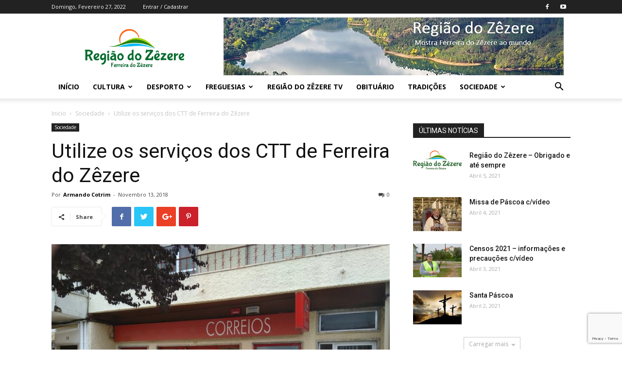

--- FILE ---
content_type: text/html; charset=UTF-8
request_url: https://regiaodozezere.pt/2018/11/13/utilize-os-servicos-dos-ctt/
body_size: 17319
content:
<!doctype html >
<!--[if IE 8]>    <html class="ie8" lang="en"> <![endif]-->
<!--[if IE 9]>    <html class="ie9" lang="en"> <![endif]-->
<!--[if gt IE 8]><!--> <html lang="pt-PT"> <!--<![endif]-->
<head>
<title>Utilize os serviços dos CTT de Ferreira do Zêzere | Região do Zezere</title>
<meta charset="UTF-8" />
<meta name="viewport" content="width=device-width, initial-scale=1.0">
<link rel="pingback" href="https://regiaodozezere.pt/xmlrpc.php" />
<meta name='robots' content='max-image-preview:large' />
<meta property="og:image" content="https://regiaodozezere.pt/wp-content/uploads/2018/11/CTT-FZZ.jpg" /><link rel="icon" type="image/png" href="https://regiaodozezere.pt/wp-content/uploads/2018/08/REGIAODOZEZEREicon-1-e1536335461242.png"><link rel='dns-prefetch' href='//www.google.com' />
<link rel='dns-prefetch' href='//fonts.googleapis.com' />
<link rel='dns-prefetch' href='//s.w.org' />
<link rel="alternate" type="application/rss+xml" title="Região do Zezere &raquo; Feed" href="https://regiaodozezere.pt/feed/" />
<link rel="alternate" type="application/rss+xml" title="Região do Zezere &raquo; Feed de comentários" href="https://regiaodozezere.pt/comments/feed/" />
<link rel="alternate" type="application/rss+xml" title="Feed de comentários de Região do Zezere &raquo; Utilize os serviços dos CTT de Ferreira do Zêzere" href="https://regiaodozezere.pt/2018/11/13/utilize-os-servicos-dos-ctt/feed/" />
<!-- <link rel='stylesheet' id='wp-block-library-css'  href='https://regiaodozezere.pt/wp-includes/css/dist/block-library/style.min.css?ver=5.9.1' type='text/css' media='all' /> -->
<link rel="stylesheet" type="text/css" href="//regiaodozezere.pt/wp-content/cache/wpfc-minified/6mss4604/bxcwf.css" media="all"/>
<style id='global-styles-inline-css' type='text/css'>
body{--wp--preset--color--black: #000000;--wp--preset--color--cyan-bluish-gray: #abb8c3;--wp--preset--color--white: #ffffff;--wp--preset--color--pale-pink: #f78da7;--wp--preset--color--vivid-red: #cf2e2e;--wp--preset--color--luminous-vivid-orange: #ff6900;--wp--preset--color--luminous-vivid-amber: #fcb900;--wp--preset--color--light-green-cyan: #7bdcb5;--wp--preset--color--vivid-green-cyan: #00d084;--wp--preset--color--pale-cyan-blue: #8ed1fc;--wp--preset--color--vivid-cyan-blue: #0693e3;--wp--preset--color--vivid-purple: #9b51e0;--wp--preset--gradient--vivid-cyan-blue-to-vivid-purple: linear-gradient(135deg,rgba(6,147,227,1) 0%,rgb(155,81,224) 100%);--wp--preset--gradient--light-green-cyan-to-vivid-green-cyan: linear-gradient(135deg,rgb(122,220,180) 0%,rgb(0,208,130) 100%);--wp--preset--gradient--luminous-vivid-amber-to-luminous-vivid-orange: linear-gradient(135deg,rgba(252,185,0,1) 0%,rgba(255,105,0,1) 100%);--wp--preset--gradient--luminous-vivid-orange-to-vivid-red: linear-gradient(135deg,rgba(255,105,0,1) 0%,rgb(207,46,46) 100%);--wp--preset--gradient--very-light-gray-to-cyan-bluish-gray: linear-gradient(135deg,rgb(238,238,238) 0%,rgb(169,184,195) 100%);--wp--preset--gradient--cool-to-warm-spectrum: linear-gradient(135deg,rgb(74,234,220) 0%,rgb(151,120,209) 20%,rgb(207,42,186) 40%,rgb(238,44,130) 60%,rgb(251,105,98) 80%,rgb(254,248,76) 100%);--wp--preset--gradient--blush-light-purple: linear-gradient(135deg,rgb(255,206,236) 0%,rgb(152,150,240) 100%);--wp--preset--gradient--blush-bordeaux: linear-gradient(135deg,rgb(254,205,165) 0%,rgb(254,45,45) 50%,rgb(107,0,62) 100%);--wp--preset--gradient--luminous-dusk: linear-gradient(135deg,rgb(255,203,112) 0%,rgb(199,81,192) 50%,rgb(65,88,208) 100%);--wp--preset--gradient--pale-ocean: linear-gradient(135deg,rgb(255,245,203) 0%,rgb(182,227,212) 50%,rgb(51,167,181) 100%);--wp--preset--gradient--electric-grass: linear-gradient(135deg,rgb(202,248,128) 0%,rgb(113,206,126) 100%);--wp--preset--gradient--midnight: linear-gradient(135deg,rgb(2,3,129) 0%,rgb(40,116,252) 100%);--wp--preset--duotone--dark-grayscale: url('#wp-duotone-dark-grayscale');--wp--preset--duotone--grayscale: url('#wp-duotone-grayscale');--wp--preset--duotone--purple-yellow: url('#wp-duotone-purple-yellow');--wp--preset--duotone--blue-red: url('#wp-duotone-blue-red');--wp--preset--duotone--midnight: url('#wp-duotone-midnight');--wp--preset--duotone--magenta-yellow: url('#wp-duotone-magenta-yellow');--wp--preset--duotone--purple-green: url('#wp-duotone-purple-green');--wp--preset--duotone--blue-orange: url('#wp-duotone-blue-orange');--wp--preset--font-size--small: 13px;--wp--preset--font-size--medium: 20px;--wp--preset--font-size--large: 36px;--wp--preset--font-size--x-large: 42px;}.has-black-color{color: var(--wp--preset--color--black) !important;}.has-cyan-bluish-gray-color{color: var(--wp--preset--color--cyan-bluish-gray) !important;}.has-white-color{color: var(--wp--preset--color--white) !important;}.has-pale-pink-color{color: var(--wp--preset--color--pale-pink) !important;}.has-vivid-red-color{color: var(--wp--preset--color--vivid-red) !important;}.has-luminous-vivid-orange-color{color: var(--wp--preset--color--luminous-vivid-orange) !important;}.has-luminous-vivid-amber-color{color: var(--wp--preset--color--luminous-vivid-amber) !important;}.has-light-green-cyan-color{color: var(--wp--preset--color--light-green-cyan) !important;}.has-vivid-green-cyan-color{color: var(--wp--preset--color--vivid-green-cyan) !important;}.has-pale-cyan-blue-color{color: var(--wp--preset--color--pale-cyan-blue) !important;}.has-vivid-cyan-blue-color{color: var(--wp--preset--color--vivid-cyan-blue) !important;}.has-vivid-purple-color{color: var(--wp--preset--color--vivid-purple) !important;}.has-black-background-color{background-color: var(--wp--preset--color--black) !important;}.has-cyan-bluish-gray-background-color{background-color: var(--wp--preset--color--cyan-bluish-gray) !important;}.has-white-background-color{background-color: var(--wp--preset--color--white) !important;}.has-pale-pink-background-color{background-color: var(--wp--preset--color--pale-pink) !important;}.has-vivid-red-background-color{background-color: var(--wp--preset--color--vivid-red) !important;}.has-luminous-vivid-orange-background-color{background-color: var(--wp--preset--color--luminous-vivid-orange) !important;}.has-luminous-vivid-amber-background-color{background-color: var(--wp--preset--color--luminous-vivid-amber) !important;}.has-light-green-cyan-background-color{background-color: var(--wp--preset--color--light-green-cyan) !important;}.has-vivid-green-cyan-background-color{background-color: var(--wp--preset--color--vivid-green-cyan) !important;}.has-pale-cyan-blue-background-color{background-color: var(--wp--preset--color--pale-cyan-blue) !important;}.has-vivid-cyan-blue-background-color{background-color: var(--wp--preset--color--vivid-cyan-blue) !important;}.has-vivid-purple-background-color{background-color: var(--wp--preset--color--vivid-purple) !important;}.has-black-border-color{border-color: var(--wp--preset--color--black) !important;}.has-cyan-bluish-gray-border-color{border-color: var(--wp--preset--color--cyan-bluish-gray) !important;}.has-white-border-color{border-color: var(--wp--preset--color--white) !important;}.has-pale-pink-border-color{border-color: var(--wp--preset--color--pale-pink) !important;}.has-vivid-red-border-color{border-color: var(--wp--preset--color--vivid-red) !important;}.has-luminous-vivid-orange-border-color{border-color: var(--wp--preset--color--luminous-vivid-orange) !important;}.has-luminous-vivid-amber-border-color{border-color: var(--wp--preset--color--luminous-vivid-amber) !important;}.has-light-green-cyan-border-color{border-color: var(--wp--preset--color--light-green-cyan) !important;}.has-vivid-green-cyan-border-color{border-color: var(--wp--preset--color--vivid-green-cyan) !important;}.has-pale-cyan-blue-border-color{border-color: var(--wp--preset--color--pale-cyan-blue) !important;}.has-vivid-cyan-blue-border-color{border-color: var(--wp--preset--color--vivid-cyan-blue) !important;}.has-vivid-purple-border-color{border-color: var(--wp--preset--color--vivid-purple) !important;}.has-vivid-cyan-blue-to-vivid-purple-gradient-background{background: var(--wp--preset--gradient--vivid-cyan-blue-to-vivid-purple) !important;}.has-light-green-cyan-to-vivid-green-cyan-gradient-background{background: var(--wp--preset--gradient--light-green-cyan-to-vivid-green-cyan) !important;}.has-luminous-vivid-amber-to-luminous-vivid-orange-gradient-background{background: var(--wp--preset--gradient--luminous-vivid-amber-to-luminous-vivid-orange) !important;}.has-luminous-vivid-orange-to-vivid-red-gradient-background{background: var(--wp--preset--gradient--luminous-vivid-orange-to-vivid-red) !important;}.has-very-light-gray-to-cyan-bluish-gray-gradient-background{background: var(--wp--preset--gradient--very-light-gray-to-cyan-bluish-gray) !important;}.has-cool-to-warm-spectrum-gradient-background{background: var(--wp--preset--gradient--cool-to-warm-spectrum) !important;}.has-blush-light-purple-gradient-background{background: var(--wp--preset--gradient--blush-light-purple) !important;}.has-blush-bordeaux-gradient-background{background: var(--wp--preset--gradient--blush-bordeaux) !important;}.has-luminous-dusk-gradient-background{background: var(--wp--preset--gradient--luminous-dusk) !important;}.has-pale-ocean-gradient-background{background: var(--wp--preset--gradient--pale-ocean) !important;}.has-electric-grass-gradient-background{background: var(--wp--preset--gradient--electric-grass) !important;}.has-midnight-gradient-background{background: var(--wp--preset--gradient--midnight) !important;}.has-small-font-size{font-size: var(--wp--preset--font-size--small) !important;}.has-medium-font-size{font-size: var(--wp--preset--font-size--medium) !important;}.has-large-font-size{font-size: var(--wp--preset--font-size--large) !important;}.has-x-large-font-size{font-size: var(--wp--preset--font-size--x-large) !important;}
</style>
<!-- <link rel='stylesheet' id='advpsStyleSheet-css'  href='https://regiaodozezere.pt/wp-content/plugins/advanced-post-slider/advps-style.css?ver=5.9.1' type='text/css' media='all' /> -->
<!-- <link rel='stylesheet' id='contact-form-7-css'  href='https://regiaodozezere.pt/wp-content/plugins/contact-form-7/includes/css/styles.css?ver=5.3' type='text/css' media='all' /> -->
<!-- <link rel='stylesheet' id='rs-plugin-settings-css'  href='https://regiaodozezere.pt/wp-content/plugins/revslider/public/assets/css/settings.css?ver=5.4.8' type='text/css' media='all' /> -->
<link rel="stylesheet" type="text/css" href="//regiaodozezere.pt/wp-content/cache/wpfc-minified/m8zblek7/bxcwf.css" media="all"/>
<style id='rs-plugin-settings-inline-css' type='text/css'>
#rs-demo-id {}
</style>
<link rel='stylesheet' id='google-fonts-style-css'  href='https://fonts.googleapis.com/css?family=Open+Sans%3A300italic%2C400%2C400italic%2C600%2C600italic%2C700%7CRoboto%3A300%2C400%2C400italic%2C500%2C500italic%2C700%2C900&#038;ver=9.0.1' type='text/css' media='all' />
<!-- <link rel='stylesheet' id='__EPYT__style-css'  href='https://regiaodozezere.pt/wp-content/plugins/youtube-embed-plus/styles/ytprefs.min.css?ver=13.1' type='text/css' media='all' /> -->
<link rel="stylesheet" type="text/css" href="//regiaodozezere.pt/wp-content/cache/wpfc-minified/8wqk0aaq/bxcwf.css" media="all"/>
<style id='__EPYT__style-inline-css' type='text/css'>
.epyt-gallery-thumb {
width: 33.333%;
}
</style>
<!-- <link rel='stylesheet' id='js_composer_front-css'  href='https://regiaodozezere.pt/wp-content/plugins/js_composer/assets/css/js_composer.min.css?ver=5.4.5' type='text/css' media='all' /> -->
<!-- <link rel='stylesheet' id='td-theme-css'  href='https://regiaodozezere.pt/wp-content/themes/Newspaper/style.css?ver=9.0.1' type='text/css' media='all' /> -->
<link rel="stylesheet" type="text/css" href="//regiaodozezere.pt/wp-content/cache/wpfc-minified/knfsfswd/bxcwf.css" media="all"/>
<script src='//regiaodozezere.pt/wp-content/cache/wpfc-minified/kaha4fbx/bxcwf.js' type="text/javascript"></script>
<!-- <script type='text/javascript' src='https://regiaodozezere.pt/wp-includes/js/jquery/jquery.min.js?ver=3.6.0' id='jquery-core-js'></script> -->
<!-- <script type='text/javascript' src='https://regiaodozezere.pt/wp-includes/js/jquery/jquery-migrate.min.js?ver=3.3.2' id='jquery-migrate-js'></script> -->
<!-- <script type='text/javascript' src='https://regiaodozezere.pt/wp-content/plugins/advanced-post-slider/js/advps.frnt.script.js?ver=5.9.1' id='advps_front_script-js'></script> -->
<!-- <script type='text/javascript' src='https://regiaodozezere.pt/wp-content/plugins/advanced-post-slider/bxslider/jquery.bxslider.min.js?ver=5.9.1' id='advps_jbx-js'></script> -->
<!-- <script type='text/javascript' src='https://regiaodozezere.pt/wp-content/plugins/revslider/public/assets/js/jquery.themepunch.tools.min.js?ver=5.4.8' id='tp-tools-js'></script> -->
<!-- <script type='text/javascript' src='https://regiaodozezere.pt/wp-content/plugins/revslider/public/assets/js/jquery.themepunch.revolution.min.js?ver=5.4.8' id='revmin-js'></script> -->
<script type='text/javascript' id='__ytprefs__-js-extra'>
/* <![CDATA[ */
var _EPYT_ = {"ajaxurl":"https:\/\/regiaodozezere.pt\/wp-admin\/admin-ajax.php","security":"78329c4e7f","gallery_scrolloffset":"20","eppathtoscripts":"https:\/\/regiaodozezere.pt\/wp-content\/plugins\/youtube-embed-plus\/scripts\/","eppath":"https:\/\/regiaodozezere.pt\/wp-content\/plugins\/youtube-embed-plus\/","epresponsiveselector":"[\"iframe.__youtube_prefs_widget__\"]","epdovol":"1","version":"13.1","evselector":"iframe.__youtube_prefs__[src], iframe[src*=\"youtube.com\/embed\/\"], iframe[src*=\"youtube-nocookie.com\/embed\/\"]","ajax_compat":"","ytapi_load":"light","stopMobileBuffer":"1","vi_active":"","vi_js_posttypes":[]};
/* ]]> */
</script>
<script src='//regiaodozezere.pt/wp-content/cache/wpfc-minified/ff92i3ae/bxcwf.js' type="text/javascript"></script>
<!-- <script type='text/javascript' src='https://regiaodozezere.pt/wp-content/plugins/youtube-embed-plus/scripts/ytprefs.min.js?ver=13.1' id='__ytprefs__-js'></script> -->
<link rel="https://api.w.org/" href="https://regiaodozezere.pt/wp-json/" /><link rel="alternate" type="application/json" href="https://regiaodozezere.pt/wp-json/wp/v2/posts/4585" /><link rel="EditURI" type="application/rsd+xml" title="RSD" href="https://regiaodozezere.pt/xmlrpc.php?rsd" />
<link rel="wlwmanifest" type="application/wlwmanifest+xml" href="https://regiaodozezere.pt/wp-includes/wlwmanifest.xml" /> 
<meta name="generator" content="WordPress 5.9.1" />
<link rel="canonical" href="https://regiaodozezere.pt/2018/11/13/utilize-os-servicos-dos-ctt/" />
<link rel='shortlink' href='https://regiaodozezere.pt/?p=4585' />
<link rel="alternate" type="application/json+oembed" href="https://regiaodozezere.pt/wp-json/oembed/1.0/embed?url=https%3A%2F%2Fregiaodozezere.pt%2F2018%2F11%2F13%2Futilize-os-servicos-dos-ctt%2F" />
<link rel="alternate" type="text/xml+oembed" href="https://regiaodozezere.pt/wp-json/oembed/1.0/embed?url=https%3A%2F%2Fregiaodozezere.pt%2F2018%2F11%2F13%2Futilize-os-servicos-dos-ctt%2F&#038;format=xml" />
<!--[if lt IE 9]><script src="https://cdnjs.cloudflare.com/ajax/libs/html5shiv/3.7.3/html5shiv.js"></script><![endif]-->
<meta name="generator" content="Powered by WPBakery Page Builder - drag and drop page builder for WordPress."/>
<!--[if lte IE 9]><link rel="stylesheet" type="text/css" href="https://regiaodozezere.pt/wp-content/plugins/js_composer/assets/css/vc_lte_ie9.min.css" media="screen"><![endif]--><meta name="generator" content="Powered by Slider Revolution 5.4.8 - responsive, Mobile-Friendly Slider Plugin for WordPress with comfortable drag and drop interface." />
<!-- JS generated by theme -->
<script>
var tdBlocksArray = []; //here we store all the items for the current page
//td_block class - each ajax block uses a object of this class for requests
function tdBlock() {
this.id = '';
this.block_type = 1; //block type id (1-234 etc)
this.atts = '';
this.td_column_number = '';
this.td_current_page = 1; //
this.post_count = 0; //from wp
this.found_posts = 0; //from wp
this.max_num_pages = 0; //from wp
this.td_filter_value = ''; //current live filter value
this.is_ajax_running = false;
this.td_user_action = ''; // load more or infinite loader (used by the animation)
this.header_color = '';
this.ajax_pagination_infinite_stop = ''; //show load more at page x
}
// td_js_generator - mini detector
(function(){
var htmlTag = document.getElementsByTagName("html")[0];
if ( navigator.userAgent.indexOf("MSIE 10.0") > -1 ) {
htmlTag.className += ' ie10';
}
if ( !!navigator.userAgent.match(/Trident.*rv\:11\./) ) {
htmlTag.className += ' ie11';
}
if ( navigator.userAgent.indexOf("Edge") > -1 ) {
htmlTag.className += ' ieEdge';
}
if ( /(iPad|iPhone|iPod)/g.test(navigator.userAgent) ) {
htmlTag.className += ' td-md-is-ios';
}
var user_agent = navigator.userAgent.toLowerCase();
if ( user_agent.indexOf("android") > -1 ) {
htmlTag.className += ' td-md-is-android';
}
if ( -1 !== navigator.userAgent.indexOf('Mac OS X')  ) {
htmlTag.className += ' td-md-is-os-x';
}
if ( /chrom(e|ium)/.test(navigator.userAgent.toLowerCase()) ) {
htmlTag.className += ' td-md-is-chrome';
}
if ( -1 !== navigator.userAgent.indexOf('Firefox') ) {
htmlTag.className += ' td-md-is-firefox';
}
if ( -1 !== navigator.userAgent.indexOf('Safari') && -1 === navigator.userAgent.indexOf('Chrome') ) {
htmlTag.className += ' td-md-is-safari';
}
if( -1 !== navigator.userAgent.indexOf('IEMobile') ){
htmlTag.className += ' td-md-is-iemobile';
}
})();
var tdLocalCache = {};
( function () {
"use strict";
tdLocalCache = {
data: {},
remove: function (resource_id) {
delete tdLocalCache.data[resource_id];
},
exist: function (resource_id) {
return tdLocalCache.data.hasOwnProperty(resource_id) && tdLocalCache.data[resource_id] !== null;
},
get: function (resource_id) {
return tdLocalCache.data[resource_id];
},
set: function (resource_id, cachedData) {
tdLocalCache.remove(resource_id);
tdLocalCache.data[resource_id] = cachedData;
}
};
})();
var tds_login_sing_in_widget="show";
var td_viewport_interval_list=[{"limitBottom":767,"sidebarWidth":228},{"limitBottom":1018,"sidebarWidth":300},{"limitBottom":1140,"sidebarWidth":324}];
var td_animation_stack_effect="type0";
var tds_animation_stack=true;
var td_animation_stack_specific_selectors=".entry-thumb, img";
var td_animation_stack_general_selectors=".td-animation-stack img, .td-animation-stack .entry-thumb, .post img";
var td_ajax_url="https:\/\/regiaodozezere.pt\/wp-admin\/admin-ajax.php?td_theme_name=Newspaper&v=9.0.1";
var td_get_template_directory_uri="https:\/\/regiaodozezere.pt\/wp-content\/themes\/Newspaper";
var tds_snap_menu="smart_snap_always";
var tds_logo_on_sticky="show_header_logo";
var tds_header_style="";
var td_please_wait="Por favor espere...";
var td_email_user_pass_incorrect="Usu\u00e1rio ou senha incorretos!";
var td_email_user_incorrect="Email ou nome usu\u00e1rio incorretos!";
var td_email_incorrect="Email incorreto!";
var tds_more_articles_on_post_enable="show";
var tds_more_articles_on_post_time_to_wait="";
var tds_more_articles_on_post_pages_distance_from_top=0;
var tds_theme_color_site_wide="#4db2ec";
var tds_smart_sidebar="enabled";
var tdThemeName="Newspaper";
var td_magnific_popup_translation_tPrev="Anterior (Seta a esquerda )";
var td_magnific_popup_translation_tNext="Avan\u00e7ar (Seta a direita)";
var td_magnific_popup_translation_tCounter="%curr% de %total%";
var td_magnific_popup_translation_ajax_tError="O conte\u00fado de% url% n\u00e3o p\u00f4de ser carregado.";
var td_magnific_popup_translation_image_tError="A imagem #% curr% n\u00e3o p\u00f4de ser carregada.";
var tdDateNamesI18n={"month_names":["Janeiro","Fevereiro","Mar\u00e7o","Abril","Maio","Junho","Julho","Agosto","Setembro","Outubro","Novembro","Dezembro"],"month_names_short":["Jan","Fev","Mar","Abr","Mai","Jun","Jul","Ago","Set","Out","Nov","Dez"],"day_names":["Domingo","Segunda-feira","Ter\u00e7a-feira","Quarta-feira","Quinta-feira","Sexta-feira","S\u00e1bado"],"day_names_short":["Dom","Seg","Ter","Qua","Qui","Sex","S\u00e1b"]};
var td_ad_background_click_link="";
var td_ad_background_click_target="";
</script>
<!-- Header style compiled by theme -->
<style>
.block-title > span,
.block-title > span > a,
.block-title > a,
.block-title > label,
.widgettitle,
.widgettitle:after,
.td-trending-now-title,
.td-trending-now-wrapper:hover .td-trending-now-title,
.wpb_tabs li.ui-tabs-active a,
.wpb_tabs li:hover a,
.vc_tta-container .vc_tta-color-grey.vc_tta-tabs-position-top.vc_tta-style-classic .vc_tta-tabs-container .vc_tta-tab.vc_active > a,
.vc_tta-container .vc_tta-color-grey.vc_tta-tabs-position-top.vc_tta-style-classic .vc_tta-tabs-container .vc_tta-tab:hover > a,
.td_block_template_1 .td-related-title .td-cur-simple-item,
.woocommerce .product .products h2:not(.woocommerce-loop-product__title),
.td-subcat-filter .td-subcat-dropdown:hover .td-subcat-more,
.td-weather-information:before,
.td-weather-week:before,
.td_block_exchange .td-exchange-header:before,
.td-theme-wrap .td_block_template_3 .td-block-title > *,
.td-theme-wrap .td_block_template_4 .td-block-title > *,
.td-theme-wrap .td_block_template_7 .td-block-title > *,
.td-theme-wrap .td_block_template_9 .td-block-title:after,
.td-theme-wrap .td_block_template_10 .td-block-title::before,
.td-theme-wrap .td_block_template_11 .td-block-title::before,
.td-theme-wrap .td_block_template_11 .td-block-title::after,
.td-theme-wrap .td_block_template_14 .td-block-title,
.td-theme-wrap .td_block_template_15 .td-block-title:before,
.td-theme-wrap .td_block_template_17 .td-block-title:before {
background-color: #222222;
}
.woocommerce div.product .woocommerce-tabs ul.tabs li.active {
background-color: #222222 !important;
}
.block-title,
.td_block_template_1 .td-related-title,
.wpb_tabs .wpb_tabs_nav,
.vc_tta-container .vc_tta-color-grey.vc_tta-tabs-position-top.vc_tta-style-classic .vc_tta-tabs-container,
.woocommerce div.product .woocommerce-tabs ul.tabs:before,
.td-theme-wrap .td_block_template_5 .td-block-title > *,
.td-theme-wrap .td_block_template_17 .td-block-title,
.td-theme-wrap .td_block_template_17 .td-block-title::before {
border-color: #222222;
}
.td-theme-wrap .td_block_template_4 .td-block-title > *:before,
.td-theme-wrap .td_block_template_17 .td-block-title::after {
border-color: #222222 transparent transparent transparent;
}
.td-theme-wrap .td_block_template_4 .td-related-title .td-cur-simple-item:before {
border-color: #222222 transparent transparent transparent !important;
}
.td-footer-wrapper,
.td-footer-wrapper .td_block_template_7 .td-block-title > *,
.td-footer-wrapper .td_block_template_17 .td-block-title,
.td-footer-wrapper .td-block-title-wrap .td-wrapper-pulldown-filter {
background-color: #111111;
}
.td-footer-wrapper::before {
background-image: url('https://regiaodozezere.pt/wp-content/uploads/2018/09/rio-zezere.jpg');
}
.td-footer-wrapper::before {
background-size: cover;
}
.td-footer-wrapper::before {
background-position: center center;
}
.td-footer-wrapper::before {
opacity: 0.1;
}
.td-menu-background,
.td-search-background {
background-image: url('https://regiaodozezere.pt/wp-content/uploads/2018/09/8.jpg');
}
.white-popup-block:before {
background-image: url('https://regiaodozezere.pt/wp-content/uploads/2018/09/8.jpg');
}
</style>
<script type="application/ld+json">
{
"@context": "http://schema.org",
"@type": "BreadcrumbList",
"itemListElement": [{
"@type": "ListItem",
"position": 1,
"item": {
"@type": "WebSite",
"@id": "https://regiaodozezere.pt/",
"name": "Inicio"                                               
}
},{
"@type": "ListItem",
"position": 2,
"item": {
"@type": "WebPage",
"@id": "https://regiaodozezere.pt/category/sociedade/",
"name": "Sociedade"
}
},{
"@type": "ListItem",
"position": 3,
"item": {
"@type": "WebPage",
"@id": "https://regiaodozezere.pt/2018/11/13/utilize-os-servicos-dos-ctt/",
"name": "Utilize os serviços dos CTT de Ferreira do Zêzere"                                
}
}    ]
}
</script><script type="text/javascript">function setREVStartSize(e){									
try{ e.c=jQuery(e.c);var i=jQuery(window).width(),t=9999,r=0,n=0,l=0,f=0,s=0,h=0;
if(e.responsiveLevels&&(jQuery.each(e.responsiveLevels,function(e,f){f>i&&(t=r=f,l=e),i>f&&f>r&&(r=f,n=e)}),t>r&&(l=n)),f=e.gridheight[l]||e.gridheight[0]||e.gridheight,s=e.gridwidth[l]||e.gridwidth[0]||e.gridwidth,h=i/s,h=h>1?1:h,f=Math.round(h*f),"fullscreen"==e.sliderLayout){var u=(e.c.width(),jQuery(window).height());if(void 0!=e.fullScreenOffsetContainer){var c=e.fullScreenOffsetContainer.split(",");if (c) jQuery.each(c,function(e,i){u=jQuery(i).length>0?u-jQuery(i).outerHeight(!0):u}),e.fullScreenOffset.split("%").length>1&&void 0!=e.fullScreenOffset&&e.fullScreenOffset.length>0?u-=jQuery(window).height()*parseInt(e.fullScreenOffset,0)/100:void 0!=e.fullScreenOffset&&e.fullScreenOffset.length>0&&(u-=parseInt(e.fullScreenOffset,0))}f=u}else void 0!=e.minHeight&&f<e.minHeight&&(f=e.minHeight);e.c.closest(".rev_slider_wrapper").css({height:f})					
}catch(d){console.log("Failure at Presize of Slider:"+d)}						
};</script>
<noscript><style type="text/css"> .wpb_animate_when_almost_visible { opacity: 1; }</style></noscript></head>
<body class="post-template-default single single-post postid-4585 single-format-standard utilize-os-servicos-dos-ctt global-block-template-1 wpb-js-composer js-comp-ver-5.4.5 vc_responsive td-animation-stack-type0 td-full-layout" itemscope="itemscope" itemtype="https://schema.org/WebPage">
<div class="td-scroll-up"><i class="td-icon-menu-up"></i></div>
<div class="td-menu-background"></div>
<div id="td-mobile-nav">
<div class="td-mobile-container">
<!-- mobile menu top section -->
<div class="td-menu-socials-wrap">
<!-- socials -->
<div class="td-menu-socials">
<span class="td-social-icon-wrap">
<a target="_blank" href="https://www.facebook.com/RegiaodoZezere/" title="Facebook">
<i class="td-icon-font td-icon-facebook"></i>
</a>
</span>
<span class="td-social-icon-wrap">
<a target="_blank" href="https://www.youtube.com/channel/UCqaTDDXmnL3k4mU3_tW9Yng" title="Youtube">
<i class="td-icon-font td-icon-youtube"></i>
</a>
</span>            </div>
<!-- close button -->
<div class="td-mobile-close">
<a href="#"><i class="td-icon-close-mobile"></i></a>
</div>
</div>
<!-- login section -->
<div class="td-menu-login-section">
<div class="td-guest-wrap">
<div class="td-menu-avatar"><div class="td-avatar-container"><img alt='' src='https://secure.gravatar.com/avatar/?s=80&#038;d=mm&#038;r=g' srcset='https://secure.gravatar.com/avatar/?s=160&#038;d=mm&#038;r=g 2x' class='avatar avatar-80 photo avatar-default' height='80' width='80' loading='lazy'/></div></div>
<div class="td-menu-login"><a id="login-link-mob">Sign in</a></div>
</div>
</div>
<!-- menu section -->
<div class="td-mobile-content">
<div class="menu-main-menu-container"><ul id="menu-main-menu" class="td-mobile-main-menu"><li id="menu-item-4065" class="menu-item menu-item-type-custom menu-item-object-custom menu-item-home menu-item-first menu-item-4065"><a href="https://regiaodozezere.pt/">Início</a></li>
<li id="menu-item-4067" class="menu-item menu-item-type-taxonomy menu-item-object-category menu-item-has-children menu-item-4067"><a href="https://regiaodozezere.pt/category/cultura/">Cultura<i class="td-icon-menu-right td-element-after"></i></a>
<ul class="sub-menu">
<li id="menu-item-4517" class="menu-item menu-item-type-taxonomy menu-item-object-category menu-item-4517"><a href="https://regiaodozezere.pt/category/cultura/biblioteca-municipal-dr-antonio-baiao/">Biblioteca Municipal Dr. António Baião</a></li>
<li id="menu-item-4068" class="menu-item menu-item-type-taxonomy menu-item-object-category menu-item-4068"><a href="https://regiaodozezere.pt/category/folclore/">Folclore</a></li>
<li id="menu-item-4508" class="menu-item menu-item-type-taxonomy menu-item-object-category menu-item-4508"><a href="https://regiaodozezere.pt/category/musica/">Música</a></li>
<li id="menu-item-4514" class="menu-item menu-item-type-taxonomy menu-item-object-category menu-item-4514"><a href="https://regiaodozezere.pt/category/cultura/pintura/">Pintura</a></li>
<li id="menu-item-4513" class="menu-item menu-item-type-taxonomy menu-item-object-category menu-item-4513"><a href="https://regiaodozezere.pt/category/cultura/teatro/">Teatro</a></li>
</ul>
</li>
<li id="menu-item-4069" class="menu-item menu-item-type-taxonomy menu-item-object-category menu-item-has-children menu-item-4069"><a href="https://regiaodozezere.pt/category/desporto/">Desporto<i class="td-icon-menu-right td-element-after"></i></a>
<ul class="sub-menu">
<li id="menu-item-4072" class="menu-item menu-item-type-taxonomy menu-item-object-category menu-item-4072"><a href="https://regiaodozezere.pt/category/desporto/atletismo/">Atletismo</a></li>
<li id="menu-item-4076" class="menu-item menu-item-type-taxonomy menu-item-object-category menu-item-4076"><a href="https://regiaodozezere.pt/category/cultura/ballet/">Ballet</a></li>
<li id="menu-item-4518" class="menu-item menu-item-type-taxonomy menu-item-object-category menu-item-4518"><a href="https://regiaodozezere.pt/category/desporto/caminhada/">Caminhada</a></li>
<li id="menu-item-4070" class="menu-item menu-item-type-taxonomy menu-item-object-category menu-item-4070"><a href="https://regiaodozezere.pt/category/desporto/futebol/">Futebol</a></li>
<li id="menu-item-4071" class="menu-item menu-item-type-taxonomy menu-item-object-category menu-item-4071"><a href="https://regiaodozezere.pt/category/desporto/futsal/">Futsal</a></li>
<li id="menu-item-4073" class="menu-item menu-item-type-taxonomy menu-item-object-category menu-item-4073"><a href="https://regiaodozezere.pt/category/desporto/judo/">Judo</a></li>
<li id="menu-item-4075" class="menu-item menu-item-type-taxonomy menu-item-object-category menu-item-4075"><a href="https://regiaodozezere.pt/category/desporto/natacao/">Natação</a></li>
</ul>
</li>
<li id="menu-item-4077" class="menu-item menu-item-type-taxonomy menu-item-object-category menu-item-has-children menu-item-4077"><a href="https://regiaodozezere.pt/category/freguesias/">Freguesias<i class="td-icon-menu-right td-element-after"></i></a>
<ul class="sub-menu">
<li id="menu-item-4078" class="menu-item menu-item-type-taxonomy menu-item-object-category menu-item-4078"><a href="https://regiaodozezere.pt/category/freguesias/aguas-belas/">Junta de Freguesia de Águas Belas</a></li>
<li id="menu-item-4079" class="menu-item menu-item-type-taxonomy menu-item-object-category menu-item-4079"><a href="https://regiaodozezere.pt/category/freguesias/beco/">Junta de Freguesia do Bêco</a></li>
<li id="menu-item-4080" class="menu-item menu-item-type-taxonomy menu-item-object-category menu-item-4080"><a href="https://regiaodozezere.pt/category/freguesias/chaos/">Junta de Freguesia de Chãos</a></li>
<li id="menu-item-4081" class="menu-item menu-item-type-taxonomy menu-item-object-category menu-item-4081"><a href="https://regiaodozezere.pt/category/freguesias/ferreira-do-zezere/">Junta de Freguesia de Ferreira do Zêzere</a></li>
<li id="menu-item-4082" class="menu-item menu-item-type-taxonomy menu-item-object-category menu-item-4082"><a href="https://regiaodozezere.pt/category/freguesias/igreja-nova-do-sobral/">Junta de Freguesia de Igreja Nova do Sobral</a></li>
<li id="menu-item-4569" class="menu-item menu-item-type-taxonomy menu-item-object-category menu-item-4569"><a href="https://regiaodozezere.pt/category/freguesias/nossa-senhora-do-pranto/">Junta de Freguesia de Nossa Senhora do Pranto</a></li>
<li id="menu-item-14126" class="menu-item menu-item-type-taxonomy menu-item-object-category menu-item-14126"><a href="https://regiaodozezere.pt/category/freguesias/uniao-areias-e-pias/">União das Freguesias de Areias e Pias</a></li>
</ul>
</li>
<li id="menu-item-4120" class="menu-item menu-item-type-post_type menu-item-object-page menu-item-4120"><a href="https://regiaodozezere.pt/regiao-do-zezere-tv/">Região do Zêzere TV</a></li>
<li id="menu-item-4086" class="menu-item menu-item-type-taxonomy menu-item-object-category menu-item-4086"><a href="https://regiaodozezere.pt/category/obituario/">Obituário</a></li>
<li id="menu-item-4425" class="menu-item menu-item-type-taxonomy menu-item-object-category menu-item-4425"><a href="https://regiaodozezere.pt/category/artes-e-oficios-tradicionais-do-concelho-de-ferreira-do-zezere/ferreirenses-e-tradicoes/">Tradições</a></li>
<li id="menu-item-4090" class="menu-item menu-item-type-taxonomy menu-item-object-category current-post-ancestor current-menu-parent current-post-parent menu-item-has-children menu-item-4090"><a href="https://regiaodozezere.pt/category/sociedade/">Sociedade<i class="td-icon-menu-right td-element-after"></i></a>
<ul class="sub-menu">
<li id="menu-item-4088" class="menu-item menu-item-type-taxonomy menu-item-object-category menu-item-4088"><a href="https://regiaodozezere.pt/category/sociedade/politica/assembleia-municipal/">Assembleia Municipal</a></li>
<li id="menu-item-4101" class="menu-item menu-item-type-taxonomy menu-item-object-category menu-item-4101"><a href="https://regiaodozezere.pt/category/associacoes/">Associações</a></li>
<li id="menu-item-4091" class="menu-item menu-item-type-taxonomy menu-item-object-category menu-item-4091"><a href="https://regiaodozezere.pt/category/sociedade/ambiente/">Ambiente</a></li>
<li id="menu-item-4516" class="menu-item menu-item-type-taxonomy menu-item-object-category menu-item-4516"><a href="https://regiaodozezere.pt/category/sociedade/agricultura/">Agricultura</a></li>
<li id="menu-item-4089" class="menu-item menu-item-type-taxonomy menu-item-object-category menu-item-4089"><a href="https://regiaodozezere.pt/category/sociedade/camara-municipal/">Câmara Municipal</a></li>
<li id="menu-item-4100" class="menu-item menu-item-type-custom menu-item-object-custom menu-item-4100"><a href="#">Contactos úteis</a></li>
<li id="menu-item-4092" class="menu-item menu-item-type-taxonomy menu-item-object-category menu-item-4092"><a href="https://regiaodozezere.pt/category/sociedade/educacao/">Educação</a></li>
<li id="menu-item-4521" class="menu-item menu-item-type-taxonomy menu-item-object-category menu-item-4521"><a href="https://regiaodozezere.pt/category/sociedade/empresas/">Empresas</a></li>
<li id="menu-item-4097" class="menu-item menu-item-type-taxonomy menu-item-object-category menu-item-4097"><a href="https://regiaodozezere.pt/category/festas/">Festas</a></li>
<li id="menu-item-4522" class="menu-item menu-item-type-taxonomy menu-item-object-category menu-item-4522"><a href="https://regiaodozezere.pt/category/sociedade/gastronomia/">Gastronomia</a></li>
<li id="menu-item-4094" class="menu-item menu-item-type-taxonomy menu-item-object-category menu-item-4094"><a href="https://regiaodozezere.pt/category/sociedade/politica/">Política</a></li>
<li id="menu-item-4099" class="menu-item menu-item-type-taxonomy menu-item-object-category menu-item-4099"><a href="https://regiaodozezere.pt/category/protecao-civil/">Proteção Civil</a></li>
<li id="menu-item-4095" class="menu-item menu-item-type-taxonomy menu-item-object-category menu-item-has-children menu-item-4095"><a href="https://regiaodozezere.pt/category/sociedade/religiao/">Religião<i class="td-icon-menu-right td-element-after"></i></a>
<ul class="sub-menu">
<li id="menu-item-4900" class="menu-item menu-item-type-taxonomy menu-item-object-category menu-item-4900"><a href="https://regiaodozezere.pt/category/sociedade/religiao/horario-das-missas-religiao/">Horário das missas</a></li>
</ul>
</li>
<li id="menu-item-4096" class="menu-item menu-item-type-taxonomy menu-item-object-category menu-item-4096"><a href="https://regiaodozezere.pt/category/sociedade/saude/">Saúde</a></li>
</ul>
</li>
</ul></div>        </div>
</div>
<!-- register/login section -->
<div id="login-form-mobile" class="td-register-section">
<div id="td-login-mob" class="td-login-animation td-login-hide-mob">
<!-- close button -->
<div class="td-login-close">
<a href="#" class="td-back-button"><i class="td-icon-read-down"></i></a>
<div class="td-login-title">Sign in</div>
<!-- close button -->
<div class="td-mobile-close">
<a href="#"><i class="td-icon-close-mobile"></i></a>
</div>
</div>
<div class="td-login-form-wrap">
<div class="td-login-panel-title"><span>Welcome!</span>Log into your account</div>
<div class="td_display_err"></div>
<div class="td-login-inputs"><input class="td-login-input" type="text" name="login_email" id="login_email-mob" value="" required><label>seu nome de usuário</label></div>
<div class="td-login-inputs"><input class="td-login-input" type="password" name="login_pass" id="login_pass-mob" value="" required><label>sua senha</label></div>
<input type="button" name="login_button" id="login_button-mob" class="td-login-button" value="ENTRAR">
<div class="td-login-info-text">
<a href="#" id="forgot-pass-link-mob">Esqueceu sua senha ?</a>
</div>
</div>
</div>
<div id="td-forgot-pass-mob" class="td-login-animation td-login-hide-mob">
<!-- close button -->
<div class="td-forgot-pass-close">
<a href="#" class="td-back-button"><i class="td-icon-read-down"></i></a>
<div class="td-login-title">Password recovery</div>
</div>
<div class="td-login-form-wrap">
<div class="td-login-panel-title">Recuperar sua senha</div>
<div class="td_display_err"></div>
<div class="td-login-inputs"><input class="td-login-input" type="text" name="forgot_email" id="forgot_email-mob" value="" required><label>seu email</label></div>
<input type="button" name="forgot_button" id="forgot_button-mob" class="td-login-button" value="Enviar minha senha">
</div>
</div>
</div>
</div>    <div class="td-search-background"></div>
<div class="td-search-wrap-mob">
<div class="td-drop-down-search" aria-labelledby="td-header-search-button">
<form method="get" class="td-search-form" action="https://regiaodozezere.pt/">
<!-- close button -->
<div class="td-search-close">
<a href="#"><i class="td-icon-close-mobile"></i></a>
</div>
<div role="search" class="td-search-input">
<span>Pesquisa</span>
<input id="td-header-search-mob" type="text" value="" name="s" autocomplete="off" />
</div>
</form>
<div id="td-aj-search-mob"></div>
</div>
</div>    
<div id="td-outer-wrap" class="td-theme-wrap">
<!--
Header style 1
-->
<div class="td-header-wrap td-header-style-1 ">
<div class="td-header-top-menu-full td-container-wrap ">
<div class="td-container td-header-row td-header-top-menu">
<div class="top-bar-style-1">
<div class="td-header-sp-top-menu">
<div class="td_data_time">
<div >
Domingo, Fevereiro 27, 2022
</div>
</div>
<ul class="top-header-menu td_ul_login"><li class="menu-item"><a class="td-login-modal-js menu-item" href="#login-form" data-effect="mpf-td-login-effect">Entrar / Cadastrar</a><span class="td-sp-ico-login td_sp_login_ico_style"></span></li></ul></div>
<div class="td-header-sp-top-widget">
<span class="td-social-icon-wrap">
<a target="_blank" href="https://www.facebook.com/RegiaodoZezere/" title="Facebook">
<i class="td-icon-font td-icon-facebook"></i>
</a>
</span>
<span class="td-social-icon-wrap">
<a target="_blank" href="https://www.youtube.com/channel/UCqaTDDXmnL3k4mU3_tW9Yng" title="Youtube">
<i class="td-icon-font td-icon-youtube"></i>
</a>
</span>    </div>    </div>
<!-- LOGIN MODAL -->
<div  id="login-form" class="white-popup-block mfp-hide mfp-with-anim">
<div class="td-login-wrap">
<a href="#" class="td-back-button"><i class="td-icon-modal-back"></i></a>
<div id="td-login-div" class="td-login-form-div td-display-block">
<div class="td-login-panel-title">Sign in</div>
<div class="td-login-panel-descr">Bem-vindo! Entre na sua conta</div>
<div class="td_display_err"></div>
<div class="td-login-inputs"><input class="td-login-input" type="text" name="login_email" id="login_email" value="" required><label>seu nome de usuário</label></div>
<div class="td-login-inputs"><input class="td-login-input" type="password" name="login_pass" id="login_pass" value="" required><label>sua senha</label></div>
<input type="button" name="login_button" id="login_button" class="wpb_button btn td-login-button" value="Login">
<div class="td-login-info-text"><a href="#" id="forgot-pass-link">Forgot your password? Get help</a></div>
</div>
<div id="td-forgot-pass-div" class="td-login-form-div td-display-none">
<div class="td-login-panel-title">Password recovery</div>
<div class="td-login-panel-descr">Recuperar sua senha</div>
<div class="td_display_err"></div>
<div class="td-login-inputs"><input class="td-login-input" type="text" name="forgot_email" id="forgot_email" value="" required><label>seu email</label></div>
<input type="button" name="forgot_button" id="forgot_button" class="wpb_button btn td-login-button" value="Send My Password">
<div class="td-login-info-text">A senha será enviada para o seu email.</div>
</div>
</div>
</div>
</div>
</div>
<div class="td-banner-wrap-full td-logo-wrap-full td-container-wrap ">
<div class="td-container td-header-row td-header-header">
<div class="td-header-sp-logo">
<a class="td-main-logo" href="https://regiaodozezere.pt/">
<img class="td-retina-data" data-retina="https://regiaodozezere.pt/wp-content/uploads/2018/08/zezere-logo.png" src="https://regiaodozezere.pt/wp-content/uploads/2018/08/zezere.png" alt=""/>
<span class="td-visual-hidden">Região do Zezere</span>
</a>
</div>
<div class="td-header-sp-recs">
<div class="td-header-rec-wrap">
<div class="td-a-rec td-a-rec-id-header  td_uid_1_621bfa81559f7_rand td_block_template_1"><div class="td-all-devices"><a href="#" target="_blank"><img src="https://regiaodozezere.pt/wp-content/uploads/2018/09/Dornes-2.jpg"/></a></div></div>
</div>                </div>
</div>
</div>
<div class="td-header-menu-wrap-full td-container-wrap ">
<div class="td-header-menu-wrap td-header-gradient ">
<div class="td-container td-header-row td-header-main-menu">
<div id="td-header-menu" role="navigation">
<div id="td-top-mobile-toggle"><a href="#"><i class="td-icon-font td-icon-mobile"></i></a></div>
<div class="td-main-menu-logo td-logo-in-header">
<a class="td-mobile-logo td-sticky-header" href="https://regiaodozezere.pt/">
<img src="https://regiaodozezere.pt/wp-content/uploads/2018/08/zezere-logo.png" alt=""/>
</a>
<a class="td-header-logo td-sticky-header" href="https://regiaodozezere.pt/">
<img class="td-retina-data" data-retina="https://regiaodozezere.pt/wp-content/uploads/2018/08/zezere-logo.png" src="https://regiaodozezere.pt/wp-content/uploads/2018/08/zezere.png" alt=""/>
</a>
</div>
<div class="menu-main-menu-container"><ul id="menu-main-menu-1" class="sf-menu"><li class="menu-item menu-item-type-custom menu-item-object-custom menu-item-home menu-item-first td-menu-item td-normal-menu menu-item-4065"><a href="https://regiaodozezere.pt/">Início</a></li>
<li class="menu-item menu-item-type-taxonomy menu-item-object-category menu-item-has-children td-menu-item td-normal-menu menu-item-4067"><a href="https://regiaodozezere.pt/category/cultura/">Cultura</a>
<ul class="sub-menu">
<li class="menu-item menu-item-type-taxonomy menu-item-object-category td-menu-item td-normal-menu menu-item-4517"><a href="https://regiaodozezere.pt/category/cultura/biblioteca-municipal-dr-antonio-baiao/">Biblioteca Municipal Dr. António Baião</a></li>
<li class="menu-item menu-item-type-taxonomy menu-item-object-category td-menu-item td-normal-menu menu-item-4068"><a href="https://regiaodozezere.pt/category/folclore/">Folclore</a></li>
<li class="menu-item menu-item-type-taxonomy menu-item-object-category td-menu-item td-normal-menu menu-item-4508"><a href="https://regiaodozezere.pt/category/musica/">Música</a></li>
<li class="menu-item menu-item-type-taxonomy menu-item-object-category td-menu-item td-normal-menu menu-item-4514"><a href="https://regiaodozezere.pt/category/cultura/pintura/">Pintura</a></li>
<li class="menu-item menu-item-type-taxonomy menu-item-object-category td-menu-item td-normal-menu menu-item-4513"><a href="https://regiaodozezere.pt/category/cultura/teatro/">Teatro</a></li>
</ul>
</li>
<li class="menu-item menu-item-type-taxonomy menu-item-object-category menu-item-has-children td-menu-item td-normal-menu menu-item-4069"><a href="https://regiaodozezere.pt/category/desporto/">Desporto</a>
<ul class="sub-menu">
<li class="menu-item menu-item-type-taxonomy menu-item-object-category td-menu-item td-normal-menu menu-item-4072"><a href="https://regiaodozezere.pt/category/desporto/atletismo/">Atletismo</a></li>
<li class="menu-item menu-item-type-taxonomy menu-item-object-category td-menu-item td-normal-menu menu-item-4076"><a href="https://regiaodozezere.pt/category/cultura/ballet/">Ballet</a></li>
<li class="menu-item menu-item-type-taxonomy menu-item-object-category td-menu-item td-normal-menu menu-item-4518"><a href="https://regiaodozezere.pt/category/desporto/caminhada/">Caminhada</a></li>
<li class="menu-item menu-item-type-taxonomy menu-item-object-category td-menu-item td-normal-menu menu-item-4070"><a href="https://regiaodozezere.pt/category/desporto/futebol/">Futebol</a></li>
<li class="menu-item menu-item-type-taxonomy menu-item-object-category td-menu-item td-normal-menu menu-item-4071"><a href="https://regiaodozezere.pt/category/desporto/futsal/">Futsal</a></li>
<li class="menu-item menu-item-type-taxonomy menu-item-object-category td-menu-item td-normal-menu menu-item-4073"><a href="https://regiaodozezere.pt/category/desporto/judo/">Judo</a></li>
<li class="menu-item menu-item-type-taxonomy menu-item-object-category td-menu-item td-normal-menu menu-item-4075"><a href="https://regiaodozezere.pt/category/desporto/natacao/">Natação</a></li>
</ul>
</li>
<li class="menu-item menu-item-type-taxonomy menu-item-object-category menu-item-has-children td-menu-item td-normal-menu menu-item-4077"><a href="https://regiaodozezere.pt/category/freguesias/">Freguesias</a>
<ul class="sub-menu">
<li class="menu-item menu-item-type-taxonomy menu-item-object-category td-menu-item td-normal-menu menu-item-4078"><a href="https://regiaodozezere.pt/category/freguesias/aguas-belas/">Junta de Freguesia de Águas Belas</a></li>
<li class="menu-item menu-item-type-taxonomy menu-item-object-category td-menu-item td-normal-menu menu-item-4079"><a href="https://regiaodozezere.pt/category/freguesias/beco/">Junta de Freguesia do Bêco</a></li>
<li class="menu-item menu-item-type-taxonomy menu-item-object-category td-menu-item td-normal-menu menu-item-4080"><a href="https://regiaodozezere.pt/category/freguesias/chaos/">Junta de Freguesia de Chãos</a></li>
<li class="menu-item menu-item-type-taxonomy menu-item-object-category td-menu-item td-normal-menu menu-item-4081"><a href="https://regiaodozezere.pt/category/freguesias/ferreira-do-zezere/">Junta de Freguesia de Ferreira do Zêzere</a></li>
<li class="menu-item menu-item-type-taxonomy menu-item-object-category td-menu-item td-normal-menu menu-item-4082"><a href="https://regiaodozezere.pt/category/freguesias/igreja-nova-do-sobral/">Junta de Freguesia de Igreja Nova do Sobral</a></li>
<li class="menu-item menu-item-type-taxonomy menu-item-object-category td-menu-item td-normal-menu menu-item-4569"><a href="https://regiaodozezere.pt/category/freguesias/nossa-senhora-do-pranto/">Junta de Freguesia de Nossa Senhora do Pranto</a></li>
<li class="menu-item menu-item-type-taxonomy menu-item-object-category td-menu-item td-normal-menu menu-item-14126"><a href="https://regiaodozezere.pt/category/freguesias/uniao-areias-e-pias/">União das Freguesias de Areias e Pias</a></li>
</ul>
</li>
<li class="menu-item menu-item-type-post_type menu-item-object-page td-menu-item td-normal-menu menu-item-4120"><a href="https://regiaodozezere.pt/regiao-do-zezere-tv/">Região do Zêzere TV</a></li>
<li class="menu-item menu-item-type-taxonomy menu-item-object-category td-menu-item td-normal-menu menu-item-4086"><a href="https://regiaodozezere.pt/category/obituario/">Obituário</a></li>
<li class="menu-item menu-item-type-taxonomy menu-item-object-category td-menu-item td-normal-menu menu-item-4425"><a href="https://regiaodozezere.pt/category/artes-e-oficios-tradicionais-do-concelho-de-ferreira-do-zezere/ferreirenses-e-tradicoes/">Tradições</a></li>
<li class="menu-item menu-item-type-taxonomy menu-item-object-category current-post-ancestor current-menu-parent current-post-parent menu-item-has-children td-menu-item td-normal-menu menu-item-4090"><a href="https://regiaodozezere.pt/category/sociedade/">Sociedade</a>
<ul class="sub-menu">
<li class="menu-item menu-item-type-taxonomy menu-item-object-category td-menu-item td-normal-menu menu-item-4088"><a href="https://regiaodozezere.pt/category/sociedade/politica/assembleia-municipal/">Assembleia Municipal</a></li>
<li class="menu-item menu-item-type-taxonomy menu-item-object-category td-menu-item td-normal-menu menu-item-4101"><a href="https://regiaodozezere.pt/category/associacoes/">Associações</a></li>
<li class="menu-item menu-item-type-taxonomy menu-item-object-category td-menu-item td-normal-menu menu-item-4091"><a href="https://regiaodozezere.pt/category/sociedade/ambiente/">Ambiente</a></li>
<li class="menu-item menu-item-type-taxonomy menu-item-object-category td-menu-item td-normal-menu menu-item-4516"><a href="https://regiaodozezere.pt/category/sociedade/agricultura/">Agricultura</a></li>
<li class="menu-item menu-item-type-taxonomy menu-item-object-category td-menu-item td-normal-menu menu-item-4089"><a href="https://regiaodozezere.pt/category/sociedade/camara-municipal/">Câmara Municipal</a></li>
<li class="menu-item menu-item-type-custom menu-item-object-custom td-menu-item td-normal-menu menu-item-4100"><a href="#">Contactos úteis</a></li>
<li class="menu-item menu-item-type-taxonomy menu-item-object-category td-menu-item td-normal-menu menu-item-4092"><a href="https://regiaodozezere.pt/category/sociedade/educacao/">Educação</a></li>
<li class="menu-item menu-item-type-taxonomy menu-item-object-category td-menu-item td-normal-menu menu-item-4521"><a href="https://regiaodozezere.pt/category/sociedade/empresas/">Empresas</a></li>
<li class="menu-item menu-item-type-taxonomy menu-item-object-category td-menu-item td-normal-menu menu-item-4097"><a href="https://regiaodozezere.pt/category/festas/">Festas</a></li>
<li class="menu-item menu-item-type-taxonomy menu-item-object-category td-menu-item td-normal-menu menu-item-4522"><a href="https://regiaodozezere.pt/category/sociedade/gastronomia/">Gastronomia</a></li>
<li class="menu-item menu-item-type-taxonomy menu-item-object-category td-menu-item td-normal-menu menu-item-4094"><a href="https://regiaodozezere.pt/category/sociedade/politica/">Política</a></li>
<li class="menu-item menu-item-type-taxonomy menu-item-object-category td-menu-item td-normal-menu menu-item-4099"><a href="https://regiaodozezere.pt/category/protecao-civil/">Proteção Civil</a></li>
<li class="menu-item menu-item-type-taxonomy menu-item-object-category menu-item-has-children td-menu-item td-normal-menu menu-item-4095"><a href="https://regiaodozezere.pt/category/sociedade/religiao/">Religião</a>
<ul class="sub-menu">
<li class="menu-item menu-item-type-taxonomy menu-item-object-category td-menu-item td-normal-menu menu-item-4900"><a href="https://regiaodozezere.pt/category/sociedade/religiao/horario-das-missas-religiao/">Horário das missas</a></li>
</ul>
</li>
<li class="menu-item menu-item-type-taxonomy menu-item-object-category td-menu-item td-normal-menu menu-item-4096"><a href="https://regiaodozezere.pt/category/sociedade/saude/">Saúde</a></li>
</ul>
</li>
</ul></div></div>
<div class="header-search-wrap">
<div class="td-search-btns-wrap">
<a id="td-header-search-button" href="#" role="button" class="dropdown-toggle " data-toggle="dropdown"><i class="td-icon-search"></i></a>
<a id="td-header-search-button-mob" href="#" role="button" class="dropdown-toggle " data-toggle="dropdown"><i class="td-icon-search"></i></a>
</div>
<div class="td-drop-down-search" aria-labelledby="td-header-search-button">
<form method="get" class="td-search-form" action="https://regiaodozezere.pt/">
<div role="search" class="td-head-form-search-wrap">
<input id="td-header-search" type="text" value="" name="s" autocomplete="off" /><input class="wpb_button wpb_btn-inverse btn" type="submit" id="td-header-search-top" value="Pesquisa" />
</div>
</form>
<div id="td-aj-search"></div>
</div>
</div>
</div>
</div>
</div>
</div><div class="td-main-content-wrap td-container-wrap">
<div class="td-container td-post-template-default ">
<div class="td-crumb-container"><div class="entry-crumbs"><span><a title="" class="entry-crumb" href="https://regiaodozezere.pt/">Inicio</a></span> <i class="td-icon-right td-bread-sep"></i> <span><a title="Ver todos os posts em Sociedade" class="entry-crumb" href="https://regiaodozezere.pt/category/sociedade/">Sociedade</a></span> <i class="td-icon-right td-bread-sep td-bred-no-url-last"></i> <span class="td-bred-no-url-last">Utilize os serviços dos CTT de Ferreira do Zêzere</span></div></div>
<div class="td-pb-row">
<div class="td-pb-span8 td-main-content" role="main">
<div class="td-ss-main-content">
<article id="post-4585" class="post-4585 post type-post status-publish format-standard has-post-thumbnail hentry category-sociedade" itemscope itemtype="https://schema.org/Article">
<div class="td-post-header">
<ul class="td-category"><li class="entry-category"><a  href="https://regiaodozezere.pt/category/sociedade/">Sociedade</a></li></ul>
<header class="td-post-title">
<h1 class="entry-title">Utilize os serviços dos CTT de Ferreira do Zêzere</h1>
<div class="td-module-meta-info">
<div class="td-post-author-name"><div class="td-author-by">Por</div> <a href="https://regiaodozezere.pt/author/armando/">Armando Cotrim</a><div class="td-author-line"> - </div> </div>                    <span class="td-post-date"><time class="entry-date updated td-module-date" datetime="2018-11-13T07:18:49+00:00" >Novembro 13, 2018</time></span>                    <div class="td-post-comments"><a href="https://regiaodozezere.pt/2018/11/13/utilize-os-servicos-dos-ctt/#respond"><i class="td-icon-comments"></i>0</a></div>                                    </div>
</header>
</div>
<div class="td-post-sharing-top"><div id="td_social_sharing_article_top" class="td-post-sharing td-ps-bg td-ps-notext td-post-sharing-style1 "><div class="td-post-sharing-visible"><div class="td-social-sharing-button td-social-sharing-button-js td-social-handler td-social-share-text">
<div class="td-social-but-icon"><i class="td-icon-share"></i></div>
<div class="td-social-but-text">Share</div>
</div><a class="td-social-sharing-button td-social-sharing-button-js td-social-network td-social-facebook" href="https://www.facebook.com/sharer.php?u=https%3A%2F%2Fregiaodozezere.pt%2F2018%2F11%2F13%2Futilize-os-servicos-dos-ctt%2F">
<div class="td-social-but-icon"><i class="td-icon-facebook"></i></div>
<div class="td-social-but-text">Facebook</div>
</a><a class="td-social-sharing-button td-social-sharing-button-js td-social-network td-social-twitter" href="https://twitter.com/intent/tweet?text=Utilize+os+servi%C3%A7os+dos+CTT+de+Ferreira+do+Z%C3%AAzere&url=https%3A%2F%2Fregiaodozezere.pt%2F2018%2F11%2F13%2Futilize-os-servicos-dos-ctt%2F&via=Regi%C3%A3o+do+Zezere">
<div class="td-social-but-icon"><i class="td-icon-twitter"></i></div>
<div class="td-social-but-text">Twitter</div>
</a><a class="td-social-sharing-button td-social-sharing-button-js td-social-network td-social-googleplus" href="https://plus.google.com/share?url=https://regiaodozezere.pt/2018/11/13/utilize-os-servicos-dos-ctt/">
<div class="td-social-but-icon"><i class="td-icon-googleplus"></i></div>
<div class="td-social-but-text">Google+</div>
</a><a class="td-social-sharing-button td-social-sharing-button-js td-social-network td-social-pinterest" href="https://pinterest.com/pin/create/button/?url=https://regiaodozezere.pt/2018/11/13/utilize-os-servicos-dos-ctt/&amp;media=https://regiaodozezere.pt/wp-content/uploads/2018/11/CTT-FZZ.jpg&description=Utilize+os+servi%C3%A7os+dos+CTT+de+Ferreira+do+Z%C3%AAzere">
<div class="td-social-but-icon"><i class="td-icon-pinterest"></i></div>
<div class="td-social-but-text">Pinterest</div>
</a><a class="td-social-sharing-button td-social-sharing-button-js td-social-network td-social-whatsapp" href="whatsapp://send?text=Utilize os serviços dos CTT de Ferreira do Zêzere %0A%0A https://regiaodozezere.pt/2018/11/13/utilize-os-servicos-dos-ctt/">
<div class="td-social-but-icon"><i class="td-icon-whatsapp"></i></div>
<div class="td-social-but-text">WhatsApp</div>
</a></div><div class="td-social-sharing-hidden"><ul class="td-pulldown-filter-list"></ul><a class="td-social-sharing-button td-social-handler td-social-expand-tabs" href="#" data-block-uid="td_social_sharing_article_top">
<div class="td-social-but-icon"><i class="td-icon-plus td-social-expand-tabs-icon"></i></div>
</a></div></div></div>
<div class="td-post-content">
<div class="td-post-featured-image"><a href="https://regiaodozezere.pt/wp-content/uploads/2018/11/CTT-FZZ.jpg" data-caption=""><img width="696" height="522" class="entry-thumb td-modal-image" src="https://regiaodozezere.pt/wp-content/uploads/2018/11/CTT-FZZ-696x522.jpg" srcset="https://regiaodozezere.pt/wp-content/uploads/2018/11/CTT-FZZ-696x522.jpg 696w, https://regiaodozezere.pt/wp-content/uploads/2018/11/CTT-FZZ-300x225.jpg 300w, https://regiaodozezere.pt/wp-content/uploads/2018/11/CTT-FZZ-768x576.jpg 768w, https://regiaodozezere.pt/wp-content/uploads/2018/11/CTT-FZZ-1024x768.jpg 1024w, https://regiaodozezere.pt/wp-content/uploads/2018/11/CTT-FZZ-80x60.jpg 80w, https://regiaodozezere.pt/wp-content/uploads/2018/11/CTT-FZZ-265x198.jpg 265w, https://regiaodozezere.pt/wp-content/uploads/2018/11/CTT-FZZ-1068x801.jpg 1068w, https://regiaodozezere.pt/wp-content/uploads/2018/11/CTT-FZZ-560x420.jpg 560w" sizes="(max-width: 696px) 100vw, 696px" alt="" title="CTT FZZ"/></a></div>
<p><span style="font-family: Verdana, sans-serif;">Nas últimas semanas tem sido notícia o encerramento de balcões dos Correios em vários pontos do país. Próximo de Ferreira do Zêzere é certo o encerramento dos CTT de Alvaiázere e Vila de Rei.</span></p>
<p><span style="font-family: Verdana, sans-serif;">Sendo que um dos motivos para o encerramento alegado pela empresa privada CTT é o movimento dos serviços, será bom que os ferreirenses utilizem  todos os serviços disponíveis.</span></p>
<p><span style="font-family: Verdana, sans-serif;">Ferreira do Zêzere não consta para já das listagens de balcões a encerrar.</span></p>
</div>
<footer>
<div class="td-post-source-tags">
</div>
<div class="td-post-sharing-bottom"><div id="td_social_sharing_article_bottom" class="td-post-sharing td-ps-bg td-ps-notext td-post-sharing-style1 "><div class="td-post-sharing-visible"><div class="td-social-sharing-button td-social-sharing-button-js td-social-handler td-social-share-text">
<div class="td-social-but-icon"><i class="td-icon-share"></i></div>
<div class="td-social-but-text">Share</div>
</div><a class="td-social-sharing-button td-social-sharing-button-js td-social-network td-social-facebook" href="https://www.facebook.com/sharer.php?u=https%3A%2F%2Fregiaodozezere.pt%2F2018%2F11%2F13%2Futilize-os-servicos-dos-ctt%2F">
<div class="td-social-but-icon"><i class="td-icon-facebook"></i></div>
<div class="td-social-but-text">Facebook</div>
</a><a class="td-social-sharing-button td-social-sharing-button-js td-social-network td-social-twitter" href="https://twitter.com/intent/tweet?text=Utilize+os+servi%C3%A7os+dos+CTT+de+Ferreira+do+Z%C3%AAzere&url=https%3A%2F%2Fregiaodozezere.pt%2F2018%2F11%2F13%2Futilize-os-servicos-dos-ctt%2F&via=Regi%C3%A3o+do+Zezere">
<div class="td-social-but-icon"><i class="td-icon-twitter"></i></div>
<div class="td-social-but-text">Twitter</div>
</a><a class="td-social-sharing-button td-social-sharing-button-js td-social-network td-social-googleplus" href="https://plus.google.com/share?url=https://regiaodozezere.pt/2018/11/13/utilize-os-servicos-dos-ctt/">
<div class="td-social-but-icon"><i class="td-icon-googleplus"></i></div>
<div class="td-social-but-text">Google+</div>
</a><a class="td-social-sharing-button td-social-sharing-button-js td-social-network td-social-pinterest" href="https://pinterest.com/pin/create/button/?url=https://regiaodozezere.pt/2018/11/13/utilize-os-servicos-dos-ctt/&amp;media=https://regiaodozezere.pt/wp-content/uploads/2018/11/CTT-FZZ.jpg&description=Utilize+os+servi%C3%A7os+dos+CTT+de+Ferreira+do+Z%C3%AAzere">
<div class="td-social-but-icon"><i class="td-icon-pinterest"></i></div>
<div class="td-social-but-text">Pinterest</div>
</a><a class="td-social-sharing-button td-social-sharing-button-js td-social-network td-social-whatsapp" href="whatsapp://send?text=Utilize os serviços dos CTT de Ferreira do Zêzere %0A%0A https://regiaodozezere.pt/2018/11/13/utilize-os-servicos-dos-ctt/">
<div class="td-social-but-icon"><i class="td-icon-whatsapp"></i></div>
<div class="td-social-but-text">WhatsApp</div>
</a></div><div class="td-social-sharing-hidden"><ul class="td-pulldown-filter-list"></ul><a class="td-social-sharing-button td-social-handler td-social-expand-tabs" href="#" data-block-uid="td_social_sharing_article_bottom">
<div class="td-social-but-icon"><i class="td-icon-plus td-social-expand-tabs-icon"></i></div>
</a></div></div></div>            <div class="td-block-row td-post-next-prev"><div class="td-block-span6 td-post-prev-post"><div class="td-post-next-prev-content"><span>Artigo anterior</span><a href="https://regiaodozezere.pt/2018/11/12/s-martinho-em-ferreira-do-zezere/">S. Martinho em Ferreira do Zêzere</a></div></div><div class="td-next-prev-separator"></div><div class="td-block-span6 td-post-next-post"><div class="td-post-next-prev-content"><span>Próximo artigo</span><a href="https://regiaodozezere.pt/2018/11/13/scfz-futsal-7a-jornada/">SCFZ Futsal &#8211; 7ª Jornada</a></div></div></div>            <div class="author-box-wrap"><a href="https://regiaodozezere.pt/author/armando/"><img alt='' src='https://secure.gravatar.com/avatar/7cf5a3c6233a725fd5cfd21b73acac60?s=96&#038;d=mm&#038;r=g' srcset='https://secure.gravatar.com/avatar/7cf5a3c6233a725fd5cfd21b73acac60?s=192&#038;d=mm&#038;r=g 2x' class='avatar avatar-96 photo' height='96' width='96' loading='lazy'/></a><div class="desc"><div class="td-author-name vcard author"><span class="fn"><a href="https://regiaodozezere.pt/author/armando/">Armando Cotrim</a></span></div><div class="td-author-description"></div><div class="td-author-social"></div><div class="clearfix"></div></div></div>	        <span class="td-page-meta" itemprop="author" itemscope itemtype="https://schema.org/Person"><meta itemprop="name" content="Armando Cotrim"></span><meta itemprop="datePublished" content="2018-11-13T07:18:49+00:00"><meta itemprop="dateModified" content="2018-11-13T08:33:19+00:00"><meta itemscope itemprop="mainEntityOfPage" itemType="https://schema.org/WebPage" itemid="https://regiaodozezere.pt/2018/11/13/utilize-os-servicos-dos-ctt/"/><span class="td-page-meta" itemprop="publisher" itemscope itemtype="https://schema.org/Organization"><span class="td-page-meta" itemprop="logo" itemscope itemtype="https://schema.org/ImageObject"><meta itemprop="url" content="https://regiaodozezere.pt/wp-content/uploads/2018/08/zezere.png"></span><meta itemprop="name" content="Região do Zezere"></span><meta itemprop="headline " content="Utilize os serviços dos CTT de Ferreira do Zêzere"><span class="td-page-meta" itemprop="image" itemscope itemtype="https://schema.org/ImageObject"><meta itemprop="url" content="https://regiaodozezere.pt/wp-content/uploads/2018/11/CTT-FZZ.jpg"><meta itemprop="width" content="4608"><meta itemprop="height" content="3456"></span>        </footer>
</article> <!-- /.post -->
<div class="td_block_wrap td_block_related_posts td_uid_3_621bfa815f954_rand td_with_ajax_pagination td-pb-border-top td_block_template_1"  data-td-block-uid="td_uid_3_621bfa815f954" ><script>var block_td_uid_3_621bfa815f954 = new tdBlock();
block_td_uid_3_621bfa815f954.id = "td_uid_3_621bfa815f954";
block_td_uid_3_621bfa815f954.atts = '{"limit":3,"ajax_pagination":"next_prev","live_filter":"cur_post_same_categories","td_ajax_filter_type":"td_custom_related","class":"td_uid_3_621bfa815f954_rand","td_column_number":3,"live_filter_cur_post_id":4585,"live_filter_cur_post_author":"4","block_template_id":"","header_color":"","ajax_pagination_infinite_stop":"","offset":"","td_ajax_preloading":"","td_filter_default_txt":"","td_ajax_filter_ids":"","el_class":"","color_preset":"","border_top":"","css":"","tdc_css":"","tdc_css_class":"td_uid_3_621bfa815f954_rand","tdc_css_class_style":"td_uid_3_621bfa815f954_rand_style"}';
block_td_uid_3_621bfa815f954.td_column_number = "3";
block_td_uid_3_621bfa815f954.block_type = "td_block_related_posts";
block_td_uid_3_621bfa815f954.post_count = "3";
block_td_uid_3_621bfa815f954.found_posts = "194";
block_td_uid_3_621bfa815f954.header_color = "";
block_td_uid_3_621bfa815f954.ajax_pagination_infinite_stop = "";
block_td_uid_3_621bfa815f954.max_num_pages = "65";
tdBlocksArray.push(block_td_uid_3_621bfa815f954);
</script><h4 class="td-related-title td-block-title"><a id="td_uid_4_621bfa8161230" class="td-related-left td-cur-simple-item" data-td_filter_value="" data-td_block_id="td_uid_3_621bfa815f954" href="#">ARTIGOS RELACIONADOS</a><a id="td_uid_5_621bfa8161254" class="td-related-right" data-td_filter_value="td_related_more_from_author" data-td_block_id="td_uid_3_621bfa815f954" href="#">MAIS DO MESMO AUTOR</a></h4><div id=td_uid_3_621bfa815f954 class="td_block_inner">
<div class="td-related-row">
<div class="td-related-span4">
<div class="td_module_related_posts td-animation-stack td_mod_related_posts">
<div class="td-module-image">
<div class="td-module-thumb"><a href="https://regiaodozezere.pt/2021/04/03/censos-2021-informacoes-e-precaucoes-c-video/" rel="bookmark" class="td-image-wrap" title="Censos 2021 &#8211; informações e precauções c/vídeo"><img width="218" height="150" class="entry-thumb" src="https://regiaodozezere.pt/wp-content/uploads/2021/04/DSC_8421-218x150.jpg" srcset="https://regiaodozezere.pt/wp-content/uploads/2021/04/DSC_8421-218x150.jpg 218w, https://regiaodozezere.pt/wp-content/uploads/2021/04/DSC_8421-100x70.jpg 100w" sizes="(max-width: 218px) 100vw, 218px" alt="" title="Censos 2021 &#8211; informações e precauções c/vídeo"/></a></div>                <a href="https://regiaodozezere.pt/category/freguesias/" class="td-post-category">Freguesias</a>            </div>
<div class="item-details">
<h3 class="entry-title td-module-title"><a href="https://regiaodozezere.pt/2021/04/03/censos-2021-informacoes-e-precaucoes-c-video/" rel="bookmark" title="Censos 2021 &#8211; informações e precauções c/vídeo">Censos 2021 &#8211; informações e precauções c/vídeo</a></h3>            </div>
</div>
</div> <!-- ./td-related-span4 -->
<div class="td-related-span4">
<div class="td_module_related_posts td-animation-stack td_mod_related_posts">
<div class="td-module-image">
<div class="td-module-thumb"><a href="https://regiaodozezere.pt/2021/01/24/o-novo-presidente-da-republica-e-marcelo-rebelo-de-sousa/" rel="bookmark" class="td-image-wrap" title="O novo Presidente da República é Marcelo Rebelo de Sousa"><img width="218" height="150" class="entry-thumb" src="https://regiaodozezere.pt/wp-content/uploads/2021/01/img_414x2762020_01_13_12_19_08_146254-218x150.jpg" srcset="https://regiaodozezere.pt/wp-content/uploads/2021/01/img_414x2762020_01_13_12_19_08_146254-218x150.jpg 218w, https://regiaodozezere.pt/wp-content/uploads/2021/01/img_414x2762020_01_13_12_19_08_146254-300x207.jpg 300w, https://regiaodozezere.pt/wp-content/uploads/2021/01/img_414x2762020_01_13_12_19_08_146254-100x70.jpg 100w, https://regiaodozezere.pt/wp-content/uploads/2021/01/img_414x2762020_01_13_12_19_08_146254.jpg 400w" sizes="(max-width: 218px) 100vw, 218px" alt="" title="O novo Presidente da República é Marcelo Rebelo de Sousa"/></a></div>                <a href="https://regiaodozezere.pt/category/sociedade/politica/" class="td-post-category">Política</a>            </div>
<div class="item-details">
<h3 class="entry-title td-module-title"><a href="https://regiaodozezere.pt/2021/01/24/o-novo-presidente-da-republica-e-marcelo-rebelo-de-sousa/" rel="bookmark" title="O novo Presidente da República é Marcelo Rebelo de Sousa">O novo Presidente da República é Marcelo Rebelo de Sousa</a></h3>            </div>
</div>
</div> <!-- ./td-related-span4 -->
<div class="td-related-span4">
<div class="td_module_related_posts td-animation-stack td_mod_related_posts">
<div class="td-module-image">
<div class="td-module-thumb"><a href="https://regiaodozezere.pt/2021/01/13/crifz-ja-tem-novo-autocarro/" rel="bookmark" class="td-image-wrap" title="CRIFZ já tem novo autocarro"><img width="218" height="150" class="entry-thumb" src="https://regiaodozezere.pt/wp-content/uploads/2021/01/FB_IMG_1610563801602-218x150.jpg" srcset="https://regiaodozezere.pt/wp-content/uploads/2021/01/FB_IMG_1610563801602-218x150.jpg 218w, https://regiaodozezere.pt/wp-content/uploads/2021/01/FB_IMG_1610563801602-100x70.jpg 100w" sizes="(max-width: 218px) 100vw, 218px" alt="" title="CRIFZ já tem novo autocarro"/></a></div>                <a href="https://regiaodozezere.pt/category/associacoes/centro-reabilitacao-e-integracao-de-ferreira-do-zezere-associacoes/" class="td-post-category">Centro Reabilitação e Integração de Ferreira do Zêzere</a>            </div>
<div class="item-details">
<h3 class="entry-title td-module-title"><a href="https://regiaodozezere.pt/2021/01/13/crifz-ja-tem-novo-autocarro/" rel="bookmark" title="CRIFZ já tem novo autocarro">CRIFZ já tem novo autocarro</a></h3>            </div>
</div>
</div> <!-- ./td-related-span4 --></div><!--./row-fluid--></div><div class="td-next-prev-wrap"><a href="#" class="td-ajax-prev-page ajax-page-disabled" id="prev-page-td_uid_3_621bfa815f954" data-td_block_id="td_uid_3_621bfa815f954"><i class="td-icon-font td-icon-menu-left"></i></a><a href="#"  class="td-ajax-next-page" id="next-page-td_uid_3_621bfa815f954" data-td_block_id="td_uid_3_621bfa815f954"><i class="td-icon-font td-icon-menu-right"></i></a></div></div> <!-- ./block -->
<div class="comments" id="comments">
<div id="respond" class="comment-respond">
<h3 id="reply-title" class="comment-reply-title">DEIXE UMA RESPOSTA <small><a rel="nofollow" id="cancel-comment-reply-link" href="/2018/11/13/utilize-os-servicos-dos-ctt/#respond" style="display:none;">Cancelar resposta</a></small></h3><form action="https://regiaodozezere.pt/wp-comments-post.php" method="post" id="commentform" class="comment-form" novalidate><div class="clearfix"></div>
<div class="comment-form-input-wrap td-form-comment">
<textarea placeholder="Comentário:" id="comment" name="comment" cols="45" rows="8" aria-required="true"></textarea>
<div class="td-warning-comment">Please enter your comment!</div>
</div>
<div class="comment-form-input-wrap td-form-author">
<input class="" id="author" name="author" placeholder="Nome:*" type="text" value="" size="30"  aria-required='true' />
<div class="td-warning-author">Please enter your name here</div>
</div>
<div class="comment-form-input-wrap td-form-email">
<input class="" id="email" name="email" placeholder="Email:*" type="text" value="" size="30"  aria-required='true' />
<div class="td-warning-email-error">You have entered an incorrect email address!</div>
<div class="td-warning-email">Please enter your email address here</div>
</div>
<div class="comment-form-input-wrap td-form-url">
<input class="" id="url" name="url" placeholder="Site:" type="text" value="" size="30" />
</div>
<p class="comment-form-cookies-consent"><input id="wp-comment-cookies-consent" name="wp-comment-cookies-consent" type="checkbox" value="yes" /><label for="wp-comment-cookies-consent">Save my name, email, and website in this browser for the next time I comment.</label></p>
<p class="form-submit"><input name="submit" type="submit" id="submit" class="submit" value="Postar Comentário" /> <input type='hidden' name='comment_post_ID' value='4585' id='comment_post_ID' />
<input type='hidden' name='comment_parent' id='comment_parent' value='0' />
</p><p style="display: none;"><input type="hidden" id="akismet_comment_nonce" name="akismet_comment_nonce" value="186e9d6a90" /></p><p style="display: none;"><input type="hidden" id="ak_js" name="ak_js" value="208"/></p></form>	</div><!-- #respond -->
</div> <!-- /.content -->
</div>
</div>
<div class="td-pb-span4 td-main-sidebar" role="complementary">
<div class="td-ss-main-sidebar">
<div class="td_block_wrap td_block_7 td_block_widget td_uid_6_621bfa8163a55_rand td_with_ajax_pagination td-pb-border-top td_block_template_1 td-column-1 td_block_padding"  data-td-block-uid="td_uid_6_621bfa8163a55" ><script>var block_td_uid_6_621bfa8163a55 = new tdBlock();
block_td_uid_6_621bfa8163a55.id = "td_uid_6_621bfa8163a55";
block_td_uid_6_621bfa8163a55.atts = '{"custom_title":"\u00daLTIMAS NOT\u00cdCIAS","custom_url":"","block_template_id":"","header_color":"#","header_text_color":"#","accent_text_color":"#","m6_tl":"","limit":"4","offset":"","el_class":"","post_ids":"","category_id":"3","category_ids":"-3","tag_slug":"","autors_id":"","installed_post_types":"","sort":"","td_ajax_filter_type":"","td_ajax_filter_ids":"","td_filter_default_txt":"All","td_ajax_preloading":"","ajax_pagination":"load_more","ajax_pagination_infinite_stop":"","class":"td_block_widget td_uid_6_621bfa8163a55_rand","separator":"","f_header_font_header":"","f_header_font_title":"Block header","f_header_font_settings":"","f_header_font_family":"","f_header_font_size":"","f_header_font_line_height":"","f_header_font_style":"","f_header_font_weight":"","f_header_font_transform":"","f_header_font_spacing":"","f_header_":"","f_ajax_font_title":"Ajax categories","f_ajax_font_settings":"","f_ajax_font_family":"","f_ajax_font_size":"","f_ajax_font_line_height":"","f_ajax_font_style":"","f_ajax_font_weight":"","f_ajax_font_transform":"","f_ajax_font_spacing":"","f_ajax_":"","f_more_font_title":"Load more button","f_more_font_settings":"","f_more_font_family":"","f_more_font_size":"","f_more_font_line_height":"","f_more_font_style":"","f_more_font_weight":"","f_more_font_transform":"","f_more_font_spacing":"","f_more_":"","m6f_title_font_header":"","m6f_title_font_title":"Article title","m6f_title_font_settings":"","m6f_title_font_family":"","m6f_title_font_size":"","m6f_title_font_line_height":"","m6f_title_font_style":"","m6f_title_font_weight":"","m6f_title_font_transform":"","m6f_title_font_spacing":"","m6f_title_":"","m6f_cat_font_title":"Article category tag","m6f_cat_font_settings":"","m6f_cat_font_family":"","m6f_cat_font_size":"","m6f_cat_font_line_height":"","m6f_cat_font_style":"","m6f_cat_font_weight":"","m6f_cat_font_transform":"","m6f_cat_font_spacing":"","m6f_cat_":"","m6f_meta_font_title":"Article meta info","m6f_meta_font_settings":"","m6f_meta_font_family":"","m6f_meta_font_size":"","m6f_meta_font_line_height":"","m6f_meta_font_style":"","m6f_meta_font_weight":"","m6f_meta_font_transform":"","m6f_meta_font_spacing":"","m6f_meta_":"","css":"","tdc_css":"","td_column_number":1,"color_preset":"","border_top":"","tdc_css_class":"td_uid_6_621bfa8163a55_rand","tdc_css_class_style":"td_uid_6_621bfa8163a55_rand_style"}';
block_td_uid_6_621bfa8163a55.td_column_number = "1";
block_td_uid_6_621bfa8163a55.block_type = "td_block_7";
block_td_uid_6_621bfa8163a55.post_count = "4";
block_td_uid_6_621bfa8163a55.found_posts = "2659";
block_td_uid_6_621bfa8163a55.header_color = "#";
block_td_uid_6_621bfa8163a55.ajax_pagination_infinite_stop = "";
block_td_uid_6_621bfa8163a55.max_num_pages = "665";
tdBlocksArray.push(block_td_uid_6_621bfa8163a55);
</script><div class="td-block-title-wrap"><h4 class="block-title td-block-title"><span class="td-pulldown-size">ÚLTIMAS NOTÍCIAS</span></h4></div><div id=td_uid_6_621bfa8163a55 class="td_block_inner">
<div class="td-block-span12">
<div class="td_module_6 td_module_wrap td-animation-stack">
<div class="td-module-thumb"><a href="https://regiaodozezere.pt/2021/04/05/regiao-do-zezere-obrigado-e-ate-sempre/" rel="bookmark" class="td-image-wrap" title="Região do Zêzere &#8211; Obrigado e até sempre"><img width="100" height="38" class="entry-thumb" src="https://regiaodozezere.pt/wp-content/uploads/2018/08/REGIAODOZEZERE4.png" srcset="https://regiaodozezere.pt/wp-content/uploads/2018/08/REGIAODOZEZERE4.png 2380w, https://regiaodozezere.pt/wp-content/uploads/2018/08/REGIAODOZEZERE4-300x115.png 300w, https://regiaodozezere.pt/wp-content/uploads/2018/08/REGIAODOZEZERE4-768x295.png 768w, https://regiaodozezere.pt/wp-content/uploads/2018/08/REGIAODOZEZERE4-1024x393.png 1024w, https://regiaodozezere.pt/wp-content/uploads/2018/08/REGIAODOZEZERE4-260x100.png 260w, https://regiaodozezere.pt/wp-content/uploads/2018/08/REGIAODOZEZERE4-50x19.png 50w, https://regiaodozezere.pt/wp-content/uploads/2018/08/REGIAODOZEZERE4-150x58.png 150w, https://regiaodozezere.pt/wp-content/uploads/2018/08/REGIAODOZEZERE4-1280x500.png 1280w, https://regiaodozezere.pt/wp-content/uploads/2018/08/REGIAODOZEZERE4-1920x750.png 1920w" sizes="(max-width: 100px) 100vw, 100px" alt="" title="Região do Zêzere &#8211; Obrigado e até sempre"/></a></div>
<div class="item-details">
<h3 class="entry-title td-module-title"><a href="https://regiaodozezere.pt/2021/04/05/regiao-do-zezere-obrigado-e-ate-sempre/" rel="bookmark" title="Região do Zêzere &#8211; Obrigado e até sempre">Região do Zêzere &#8211; Obrigado e até sempre</a></h3>            <div class="td-module-meta-info">
<span class="td-post-date"><time class="entry-date updated td-module-date" datetime="2021-04-05T06:14:04+00:00" >Abril 5, 2021</time></span>                            </div>
</div>
</div>
</div> <!-- ./td-block-span12 -->
<div class="td-block-span12">
<div class="td_module_6 td_module_wrap td-animation-stack">
<div class="td-module-thumb"><a href="https://regiaodozezere.pt/2021/04/04/missa-de-pascoa-c-video/" rel="bookmark" class="td-image-wrap" title="Missa de Páscoa c/vídeo"><img width="100" height="70" class="entry-thumb" src="https://regiaodozezere.pt/wp-content/uploads/2021/04/Missa-de-Pascoa-2021-2-100x70.jpg" srcset="https://regiaodozezere.pt/wp-content/uploads/2021/04/Missa-de-Pascoa-2021-2-100x70.jpg 100w, https://regiaodozezere.pt/wp-content/uploads/2021/04/Missa-de-Pascoa-2021-2-218x150.jpg 218w" sizes="(max-width: 100px) 100vw, 100px" alt="" title="Missa de Páscoa c/vídeo"/></a></div>
<div class="item-details">
<h3 class="entry-title td-module-title"><a href="https://regiaodozezere.pt/2021/04/04/missa-de-pascoa-c-video/" rel="bookmark" title="Missa de Páscoa c/vídeo">Missa de Páscoa c/vídeo</a></h3>            <div class="td-module-meta-info">
<span class="td-post-date"><time class="entry-date updated td-module-date" datetime="2021-04-04T11:15:24+00:00" >Abril 4, 2021</time></span>                            </div>
</div>
</div>
</div> <!-- ./td-block-span12 -->
<div class="td-block-span12">
<div class="td_module_6 td_module_wrap td-animation-stack">
<div class="td-module-thumb"><a href="https://regiaodozezere.pt/2021/04/03/censos-2021-informacoes-e-precaucoes-c-video/" rel="bookmark" class="td-image-wrap" title="Censos 2021 &#8211; informações e precauções c/vídeo"><img width="100" height="70" class="entry-thumb" src="https://regiaodozezere.pt/wp-content/uploads/2021/04/DSC_8421-100x70.jpg" srcset="https://regiaodozezere.pt/wp-content/uploads/2021/04/DSC_8421-100x70.jpg 100w, https://regiaodozezere.pt/wp-content/uploads/2021/04/DSC_8421-218x150.jpg 218w" sizes="(max-width: 100px) 100vw, 100px" alt="" title="Censos 2021 &#8211; informações e precauções c/vídeo"/></a></div>
<div class="item-details">
<h3 class="entry-title td-module-title"><a href="https://regiaodozezere.pt/2021/04/03/censos-2021-informacoes-e-precaucoes-c-video/" rel="bookmark" title="Censos 2021 &#8211; informações e precauções c/vídeo">Censos 2021 &#8211; informações e precauções c/vídeo</a></h3>            <div class="td-module-meta-info">
<span class="td-post-date"><time class="entry-date updated td-module-date" datetime="2021-04-03T06:14:37+00:00" >Abril 3, 2021</time></span>                            </div>
</div>
</div>
</div> <!-- ./td-block-span12 -->
<div class="td-block-span12">
<div class="td_module_6 td_module_wrap td-animation-stack">
<div class="td-module-thumb"><a href="https://regiaodozezere.pt/2021/04/02/santa-pascoa/" rel="bookmark" class="td-image-wrap" title="Santa Páscoa"><img width="100" height="70" class="entry-thumb" src="https://regiaodozezere.pt/wp-content/uploads/2021/04/4f08c7ace1dc9998fc405ec8e0f82b5c-100x70.jpg" srcset="https://regiaodozezere.pt/wp-content/uploads/2021/04/4f08c7ace1dc9998fc405ec8e0f82b5c-100x70.jpg 100w, https://regiaodozezere.pt/wp-content/uploads/2021/04/4f08c7ace1dc9998fc405ec8e0f82b5c-218x150.jpg 218w" sizes="(max-width: 100px) 100vw, 100px" alt="" title="Santa Páscoa"/></a></div>
<div class="item-details">
<h3 class="entry-title td-module-title"><a href="https://regiaodozezere.pt/2021/04/02/santa-pascoa/" rel="bookmark" title="Santa Páscoa">Santa Páscoa</a></h3>            <div class="td-module-meta-info">
<span class="td-post-date"><time class="entry-date updated td-module-date" datetime="2021-04-02T08:12:42+00:00" >Abril 2, 2021</time></span>                            </div>
</div>
</div>
</div> <!-- ./td-block-span12 --></div><div class="td-load-more-wrap"><a href="#" class="td_ajax_load_more td_ajax_load_more_js" id="next-page-td_uid_6_621bfa8163a55" data-td_block_id="td_uid_6_621bfa8163a55">Carregar mais<i class="td-icon-font td-icon-menu-down"></i></a></div></div> <!-- ./block -->                            </div>
</div>
</div> <!-- /.td-pb-row -->
</div> <!-- /.td-container -->
</div> <!-- /.td-main-content-wrap -->
<!-- Instagram -->
<!-- Footer -->
<div class="td-footer-wrapper td-container-wrap ">
<div class="td-container">
<div class="td-pb-row">
<div class="td-pb-span12">
</div>
</div>
<div class="td-pb-row">
<div class="td-pb-span4">
<div class="td_block_wrap td_block_7 td_block_widget td_uid_8_621bfa816b6be_rand td-pb-border-top td_block_template_1 tdc-no-posts tdb-no-posts td-column-1 td_block_padding"  data-td-block-uid="td_uid_8_621bfa816b6be" ><script>var block_td_uid_8_621bfa816b6be = new tdBlock();
block_td_uid_8_621bfa816b6be.id = "td_uid_8_621bfa816b6be";
block_td_uid_8_621bfa816b6be.atts = '{"custom_title":"RECOMENDADO","custom_url":"","block_template_id":"","header_color":"#","header_text_color":"#","accent_text_color":"#","m6_tl":"","limit":"3","offset":"","el_class":"","post_ids":"","category_id":"","category_ids":"","tag_slug":"","autors_id":"","installed_post_types":"","sort":"random_7_day","td_ajax_filter_type":"","td_ajax_filter_ids":"","td_filter_default_txt":"All","td_ajax_preloading":"","ajax_pagination":"","ajax_pagination_infinite_stop":"","class":"td_block_widget td_uid_8_621bfa816b6be_rand","separator":"","f_header_font_header":"","f_header_font_title":"Block header","f_header_font_settings":"","f_header_font_family":"","f_header_font_size":"","f_header_font_line_height":"","f_header_font_style":"","f_header_font_weight":"","f_header_font_transform":"","f_header_font_spacing":"","f_header_":"","f_ajax_font_title":"Ajax categories","f_ajax_font_settings":"","f_ajax_font_family":"","f_ajax_font_size":"","f_ajax_font_line_height":"","f_ajax_font_style":"","f_ajax_font_weight":"","f_ajax_font_transform":"","f_ajax_font_spacing":"","f_ajax_":"","f_more_font_title":"Load more button","f_more_font_settings":"","f_more_font_family":"","f_more_font_size":"","f_more_font_line_height":"","f_more_font_style":"","f_more_font_weight":"","f_more_font_transform":"","f_more_font_spacing":"","f_more_":"","m6f_title_font_header":"","m6f_title_font_title":"Article title","m6f_title_font_settings":"","m6f_title_font_family":"","m6f_title_font_size":"","m6f_title_font_line_height":"","m6f_title_font_style":"","m6f_title_font_weight":"","m6f_title_font_transform":"","m6f_title_font_spacing":"","m6f_title_":"","m6f_cat_font_title":"Article category tag","m6f_cat_font_settings":"","m6f_cat_font_family":"","m6f_cat_font_size":"","m6f_cat_font_line_height":"","m6f_cat_font_style":"","m6f_cat_font_weight":"","m6f_cat_font_transform":"","m6f_cat_font_spacing":"","m6f_cat_":"","m6f_meta_font_title":"Article meta info","m6f_meta_font_settings":"","m6f_meta_font_family":"","m6f_meta_font_size":"","m6f_meta_font_line_height":"","m6f_meta_font_style":"","m6f_meta_font_weight":"","m6f_meta_font_transform":"","m6f_meta_font_spacing":"","m6f_meta_":"","css":"","tdc_css":"","td_column_number":1,"color_preset":"","border_top":"","tdc_css_class":"td_uid_8_621bfa816b6be_rand","tdc_css_class_style":"td_uid_8_621bfa816b6be_rand_style"}';
block_td_uid_8_621bfa816b6be.td_column_number = "1";
block_td_uid_8_621bfa816b6be.block_type = "td_block_7";
block_td_uid_8_621bfa816b6be.post_count = "0";
block_td_uid_8_621bfa816b6be.found_posts = "0";
block_td_uid_8_621bfa816b6be.header_color = "#";
block_td_uid_8_621bfa816b6be.ajax_pagination_infinite_stop = "";
block_td_uid_8_621bfa816b6be.max_num_pages = "0";
tdBlocksArray.push(block_td_uid_8_621bfa816b6be);
</script><div class="td-block-title-wrap"><h4 class="block-title td-block-title"><span class="td-pulldown-size">RECOMENDADO</span></h4></div><div id=td_uid_8_621bfa816b6be class="td_block_inner"></div></div> <!-- ./block -->            </div>
<div class="td-pb-span4">
<div class="td_block_wrap td_block_7 td_block_widget td_uid_9_621bfa816fe41_rand td-pb-border-top td_block_template_1 td-column-1 td_block_padding"  data-td-block-uid="td_uid_9_621bfa816fe41" ><script>var block_td_uid_9_621bfa816fe41 = new tdBlock();
block_td_uid_9_621bfa816fe41.id = "td_uid_9_621bfa816fe41";
block_td_uid_9_621bfa816fe41.atts = '{"custom_title":"\u00daLTIMAS","custom_url":"","block_template_id":"","header_color":"#","header_text_color":"#","accent_text_color":"#","m6_tl":"","limit":"3","offset":"","el_class":"","post_ids":"","category_id":"","category_ids":"","tag_slug":"","autors_id":"","installed_post_types":"","sort":"","td_ajax_filter_type":"","td_ajax_filter_ids":"","td_filter_default_txt":"All","td_ajax_preloading":"","ajax_pagination":"","ajax_pagination_infinite_stop":"","class":"td_block_widget td_uid_9_621bfa816fe41_rand","separator":"","f_header_font_header":"","f_header_font_title":"Block header","f_header_font_settings":"","f_header_font_family":"","f_header_font_size":"","f_header_font_line_height":"","f_header_font_style":"","f_header_font_weight":"","f_header_font_transform":"","f_header_font_spacing":"","f_header_":"","f_ajax_font_title":"Ajax categories","f_ajax_font_settings":"","f_ajax_font_family":"","f_ajax_font_size":"","f_ajax_font_line_height":"","f_ajax_font_style":"","f_ajax_font_weight":"","f_ajax_font_transform":"","f_ajax_font_spacing":"","f_ajax_":"","f_more_font_title":"Load more button","f_more_font_settings":"","f_more_font_family":"","f_more_font_size":"","f_more_font_line_height":"","f_more_font_style":"","f_more_font_weight":"","f_more_font_transform":"","f_more_font_spacing":"","f_more_":"","m6f_title_font_header":"","m6f_title_font_title":"Article title","m6f_title_font_settings":"","m6f_title_font_family":"","m6f_title_font_size":"","m6f_title_font_line_height":"","m6f_title_font_style":"","m6f_title_font_weight":"","m6f_title_font_transform":"","m6f_title_font_spacing":"","m6f_title_":"","m6f_cat_font_title":"Article category tag","m6f_cat_font_settings":"","m6f_cat_font_family":"","m6f_cat_font_size":"","m6f_cat_font_line_height":"","m6f_cat_font_style":"","m6f_cat_font_weight":"","m6f_cat_font_transform":"","m6f_cat_font_spacing":"","m6f_cat_":"","m6f_meta_font_title":"Article meta info","m6f_meta_font_settings":"","m6f_meta_font_family":"","m6f_meta_font_size":"","m6f_meta_font_line_height":"","m6f_meta_font_style":"","m6f_meta_font_weight":"","m6f_meta_font_transform":"","m6f_meta_font_spacing":"","m6f_meta_":"","css":"","tdc_css":"","td_column_number":1,"color_preset":"","border_top":"","tdc_css_class":"td_uid_9_621bfa816fe41_rand","tdc_css_class_style":"td_uid_9_621bfa816fe41_rand_style"}';
block_td_uid_9_621bfa816fe41.td_column_number = "1";
block_td_uid_9_621bfa816fe41.block_type = "td_block_7";
block_td_uid_9_621bfa816fe41.post_count = "3";
block_td_uid_9_621bfa816fe41.found_posts = "2985";
block_td_uid_9_621bfa816fe41.header_color = "#";
block_td_uid_9_621bfa816fe41.ajax_pagination_infinite_stop = "";
block_td_uid_9_621bfa816fe41.max_num_pages = "995";
tdBlocksArray.push(block_td_uid_9_621bfa816fe41);
</script><div class="td-block-title-wrap"><h4 class="block-title td-block-title"><span class="td-pulldown-size">ÚLTIMAS</span></h4></div><div id=td_uid_9_621bfa816fe41 class="td_block_inner">
<div class="td-block-span12">
<div class="td_module_6 td_module_wrap td-animation-stack">
<div class="td-module-thumb"><a href="https://regiaodozezere.pt/2021/04/05/regiao-do-zezere-obrigado-e-ate-sempre/" rel="bookmark" class="td-image-wrap" title="Região do Zêzere &#8211; Obrigado e até sempre"><img width="100" height="38" class="entry-thumb" src="https://regiaodozezere.pt/wp-content/uploads/2018/08/REGIAODOZEZERE4.png" srcset="https://regiaodozezere.pt/wp-content/uploads/2018/08/REGIAODOZEZERE4.png 2380w, https://regiaodozezere.pt/wp-content/uploads/2018/08/REGIAODOZEZERE4-300x115.png 300w, https://regiaodozezere.pt/wp-content/uploads/2018/08/REGIAODOZEZERE4-768x295.png 768w, https://regiaodozezere.pt/wp-content/uploads/2018/08/REGIAODOZEZERE4-1024x393.png 1024w, https://regiaodozezere.pt/wp-content/uploads/2018/08/REGIAODOZEZERE4-260x100.png 260w, https://regiaodozezere.pt/wp-content/uploads/2018/08/REGIAODOZEZERE4-50x19.png 50w, https://regiaodozezere.pt/wp-content/uploads/2018/08/REGIAODOZEZERE4-150x58.png 150w, https://regiaodozezere.pt/wp-content/uploads/2018/08/REGIAODOZEZERE4-1280x500.png 1280w, https://regiaodozezere.pt/wp-content/uploads/2018/08/REGIAODOZEZERE4-1920x750.png 1920w" sizes="(max-width: 100px) 100vw, 100px" alt="" title="Região do Zêzere &#8211; Obrigado e até sempre"/></a></div>
<div class="item-details">
<h3 class="entry-title td-module-title"><a href="https://regiaodozezere.pt/2021/04/05/regiao-do-zezere-obrigado-e-ate-sempre/" rel="bookmark" title="Região do Zêzere &#8211; Obrigado e até sempre">Região do Zêzere &#8211; Obrigado e até sempre</a></h3>            <div class="td-module-meta-info">
<span class="td-post-date"><time class="entry-date updated td-module-date" datetime="2021-04-05T06:14:04+00:00" >Abril 5, 2021</time></span>                            </div>
</div>
</div>
</div> <!-- ./td-block-span12 -->
<div class="td-block-span12">
<div class="td_module_6 td_module_wrap td-animation-stack">
<div class="td-module-thumb"><a href="https://regiaodozezere.pt/2021/04/04/missa-de-pascoa-c-video/" rel="bookmark" class="td-image-wrap" title="Missa de Páscoa c/vídeo"><img width="100" height="70" class="entry-thumb" src="https://regiaodozezere.pt/wp-content/uploads/2021/04/Missa-de-Pascoa-2021-2-100x70.jpg" srcset="https://regiaodozezere.pt/wp-content/uploads/2021/04/Missa-de-Pascoa-2021-2-100x70.jpg 100w, https://regiaodozezere.pt/wp-content/uploads/2021/04/Missa-de-Pascoa-2021-2-218x150.jpg 218w" sizes="(max-width: 100px) 100vw, 100px" alt="" title="Missa de Páscoa c/vídeo"/></a></div>
<div class="item-details">
<h3 class="entry-title td-module-title"><a href="https://regiaodozezere.pt/2021/04/04/missa-de-pascoa-c-video/" rel="bookmark" title="Missa de Páscoa c/vídeo">Missa de Páscoa c/vídeo</a></h3>            <div class="td-module-meta-info">
<span class="td-post-date"><time class="entry-date updated td-module-date" datetime="2021-04-04T11:15:24+00:00" >Abril 4, 2021</time></span>                            </div>
</div>
</div>
</div> <!-- ./td-block-span12 -->
<div class="td-block-span12">
<div class="td_module_6 td_module_wrap td-animation-stack">
<div class="td-module-thumb"><a href="https://regiaodozezere.pt/2021/04/03/censos-2021-informacoes-e-precaucoes-c-video/" rel="bookmark" class="td-image-wrap" title="Censos 2021 &#8211; informações e precauções c/vídeo"><img width="100" height="70" class="entry-thumb" src="https://regiaodozezere.pt/wp-content/uploads/2021/04/DSC_8421-100x70.jpg" srcset="https://regiaodozezere.pt/wp-content/uploads/2021/04/DSC_8421-100x70.jpg 100w, https://regiaodozezere.pt/wp-content/uploads/2021/04/DSC_8421-218x150.jpg 218w" sizes="(max-width: 100px) 100vw, 100px" alt="" title="Censos 2021 &#8211; informações e precauções c/vídeo"/></a></div>
<div class="item-details">
<h3 class="entry-title td-module-title"><a href="https://regiaodozezere.pt/2021/04/03/censos-2021-informacoes-e-precaucoes-c-video/" rel="bookmark" title="Censos 2021 &#8211; informações e precauções c/vídeo">Censos 2021 &#8211; informações e precauções c/vídeo</a></h3>            <div class="td-module-meta-info">
<span class="td-post-date"><time class="entry-date updated td-module-date" datetime="2021-04-03T06:14:37+00:00" >Abril 3, 2021</time></span>                            </div>
</div>
</div>
</div> <!-- ./td-block-span12 --></div></div> <!-- ./block -->            </div>
<div class="td-pb-span4">
<aside class="td_block_template_1 widget widget_search"><h4 class="block-title"><span>Pesquise no histórico do nosso blog</span></h4><form method="get" class="td-search-form-widget" action="https://regiaodozezere.pt/">
<div role="search">
<input class="td-widget-search-input" type="text" value="" name="s" id="s" /><input class="wpb_button wpb_btn-inverse btn" type="submit" id="searchsubmit" value="Pesquisa" />
</div>
</form></aside>            </div>
</div>
</div>
<div class="td-footer-bottom-full">
<div class="td-container">
<div class="td-pb-row">
<div class="td-pb-span3"><aside class="footer-logo-wrap"><a href="https://regiaodozezere.pt/"><img src="https://regiaodozezere.pt/wp-content/uploads/2018/08/zezere.png" alt="" title=""/></a></aside></div><div class="td-pb-span5"><aside class="footer-text-wrap"><div class="block-title"><span>SOBRE NÓS</span></div>Saiba todas as novidades sobre a região do Zêzere.
<div class="footer-email-wrap">Entre em contato: <a href="mailto:regiaodozezere@gmail.com">regiaodozezere@gmail.com</a></div></aside></div><div class="td-pb-span4"><aside class="footer-social-wrap td-social-style-2"><div class="block-title"><span>SIGA-NOS</span></div>
<span class="td-social-icon-wrap">
<a target="_blank" href="https://www.facebook.com/RegiaodoZezere/" title="Facebook">
<i class="td-icon-font td-icon-facebook"></i>
</a>
</span>
<span class="td-social-icon-wrap">
<a target="_blank" href="https://www.youtube.com/channel/UCqaTDDXmnL3k4mU3_tW9Yng" title="Youtube">
<i class="td-icon-font td-icon-youtube"></i>
</a>
</span></aside></div>        </div>
</div>
</div>
</div>
<!-- Sub Footer -->
<div class="td-sub-footer-container td-container-wrap ">
<div class="td-container">
<div class="td-pb-row">
<div class="td-pb-span td-sub-footer-menu">
<div class="menu-td-demo-footer-menu-container"><ul id="menu-td-demo-footer-menu" class="td-subfooter-menu"><li id="menu-item-15277" class="menu-item menu-item-type-post_type menu-item-object-page menu-item-first td-menu-item td-normal-menu menu-item-15277"><a href="https://regiaodozezere.pt/estatuto-editorial/">Estatuto Editorial</a></li>
<li id="menu-item-15278" class="menu-item menu-item-type-post_type menu-item-object-page td-menu-item td-normal-menu menu-item-15278"><a href="https://regiaodozezere.pt/ficha-tecnica/">Ficha Técnica</a></li>
<li id="menu-item-4127" class="menu-item menu-item-type-post_type menu-item-object-page td-menu-item td-normal-menu menu-item-4127"><a href="https://regiaodozezere.pt/contactos/">Contactos</a></li>
<li id="menu-item-4137" class="menu-item menu-item-type-post_type menu-item-object-page td-menu-item td-normal-menu menu-item-4137"><a href="https://regiaodozezere.pt/newsletter/">Newsletter</a></li>
</ul></div>                </div>
<div class="td-pb-span td-sub-footer-copy">
&copy; Região do Zêzere © 2018 . All Rights Reserved. Desenvolvido por <a href="https://www.iberweb.pt" target="_blank" >Iberweb®</a>                </div>
</div>
</div>
</div>
</div><!--close td-outer-wrap-->
<div class="td-more-articles-box">
<i class="td-icon-close td-close-more-articles-box"></i>
<span class="td-more-articles-box-title">MAIS HISTÓRIAS</span>
<div class="td-content-more-articles-box">
<div class="td_module_6 td_module_wrap td-animation-stack">
<div class="td-module-thumb"><a href="https://regiaodozezere.pt/2020/11/05/requerimento-de-municipe-sobre-fatura-da-agua/" rel="bookmark" class="td-image-wrap" title="Requerimento de munícipe sobre fatura da água"><img width="100" height="70" class="entry-thumb" src="https://regiaodozezere.pt/wp-content/uploads/2020/11/torneira-de-agua-100x70.jpg" srcset="https://regiaodozezere.pt/wp-content/uploads/2020/11/torneira-de-agua-100x70.jpg 100w, https://regiaodozezere.pt/wp-content/uploads/2020/11/torneira-de-agua-218x150.jpg 218w" sizes="(max-width: 100px) 100vw, 100px" alt="" title="Requerimento de munícipe sobre fatura da água"/></a></div>
<div class="item-details">
<h3 class="entry-title td-module-title"><a href="https://regiaodozezere.pt/2020/11/05/requerimento-de-municipe-sobre-fatura-da-agua/" rel="bookmark" title="Requerimento de munícipe sobre fatura da água">Requerimento de munícipe sobre fatura da água</a></h3>            <div class="td-module-meta-info">
<span class="td-post-date"><time class="entry-date updated td-module-date" datetime="2020-11-05T18:23:49+00:00" >Novembro 5, 2020</time></span>                            </div>
</div>
</div>
<div class="td_module_6 td_module_wrap td-animation-stack">
<div class="td-module-thumb"><a href="https://regiaodozezere.pt/2016/12/31/como-ser-feliz-papa-francisco/" rel="bookmark" class="td-image-wrap" title="Como ser feliz &#8211; Papa Francisco"><img width="100" height="70" class="entry-thumb" src="https://regiaodozezere.pt/wp-content/themes/Newspaper/images/no-thumb/td_100x70.png" alt=""/></a></div>
<div class="item-details">
<h3 class="entry-title td-module-title"><a href="https://regiaodozezere.pt/2016/12/31/como-ser-feliz-papa-francisco/" rel="bookmark" title="Como ser feliz &#8211; Papa Francisco">Como ser feliz &#8211; Papa Francisco</a></h3>            <div class="td-module-meta-info">
<span class="td-post-date"><time class="entry-date updated td-module-date" datetime="2016-12-31T07:38:00+00:00" >Dezembro 31, 2016</time></span>                            </div>
</div>
</div>
</div>
</div>
<!--
Theme: Newspaper by tagDiv.com 2017
Version: 9.0.1 (rara)
Deploy mode: deploy
uid: 621bfa817bd5e
-->
<script type='text/javascript' id='contact-form-7-js-extra'>
/* <![CDATA[ */
var wpcf7 = {"apiSettings":{"root":"https:\/\/regiaodozezere.pt\/wp-json\/contact-form-7\/v1","namespace":"contact-form-7\/v1"}};
/* ]]> */
</script>
<script type='text/javascript' src='https://regiaodozezere.pt/wp-content/plugins/contact-form-7/includes/js/scripts.js?ver=5.3' id='contact-form-7-js'></script>
<script type='text/javascript' src='https://www.google.com/recaptcha/api.js?render=6LeTdqYUAAAAAGshOcP_QBI1-sa9pqS1O_j9sPU5&#038;ver=3.0' id='google-recaptcha-js'></script>
<script type='text/javascript' id='wpcf7-recaptcha-js-extra'>
/* <![CDATA[ */
var wpcf7_recaptcha = {"sitekey":"6LeTdqYUAAAAAGshOcP_QBI1-sa9pqS1O_j9sPU5","actions":{"homepage":"homepage","contactform":"contactform"}};
/* ]]> */
</script>
<script type='text/javascript' src='https://regiaodozezere.pt/wp-content/plugins/contact-form-7/modules/recaptcha/script.js?ver=5.3' id='wpcf7-recaptcha-js'></script>
<script type='text/javascript' src='https://regiaodozezere.pt/wp-content/themes/Newspaper/js/tagdiv_theme.min.js?ver=9.0.1' id='td-site-min-js'></script>
<script type='text/javascript' src='https://regiaodozezere.pt/wp-includes/js/comment-reply.min.js?ver=5.9.1' id='comment-reply-js'></script>
<script type='text/javascript' src='https://regiaodozezere.pt/wp-content/plugins/youtube-embed-plus/scripts/fitvids.min.js?ver=13.1' id='__ytprefsfitvids__-js'></script>
<script async="async" type='text/javascript' src='https://regiaodozezere.pt/wp-content/plugins/akismet/_inc/form.js?ver=4.1.3' id='akismet-form-js'></script>
<!-- JS generated by theme -->
<script>
(function(){
var html_jquery_obj = jQuery('html');
if (html_jquery_obj.length && (html_jquery_obj.is('.ie8') || html_jquery_obj.is('.ie9'))) {
var path = 'https://regiaodozezere.pt/wp-content/themes/Newspaper/style.css';
jQuery.get(path, function(data) {
var str_split_separator = '#td_css_split_separator';
var arr_splits = data.split(str_split_separator);
var arr_length = arr_splits.length;
if (arr_length > 1) {
var dir_path = 'https://regiaodozezere.pt/wp-content/themes/Newspaper';
var splited_css = '';
for (var i = 0; i < arr_length; i++) {
if (i > 0) {
arr_splits[i] = str_split_separator + ' ' + arr_splits[i];
}
//jQuery('head').append('<style>' + arr_splits[i] + '</style>');
var formated_str = arr_splits[i].replace(/\surl\(\'(?!data\:)/gi, function regex_function(str) {
return ' url(\'' + dir_path + '/' + str.replace(/url\(\'/gi, '').replace(/^\s+|\s+$/gm,'');
});
splited_css += "<style>" + formated_str + "</style>";
}
var td_theme_css = jQuery('link#td-theme-css');
if (td_theme_css.length) {
td_theme_css.after(splited_css);
}
}
});
}
})();
</script>
</body>
</html><!-- WP Fastest Cache file was created in 0.73205590248108 seconds, on 27-02-22 22:26:09 -->

--- FILE ---
content_type: text/html; charset=utf-8
request_url: https://www.google.com/recaptcha/api2/anchor?ar=1&k=6LeTdqYUAAAAAGshOcP_QBI1-sa9pqS1O_j9sPU5&co=aHR0cHM6Ly9yZWdpYW9kb3plemVyZS5wdDo0NDM.&hl=en&v=9TiwnJFHeuIw_s0wSd3fiKfN&size=invisible&anchor-ms=20000&execute-ms=30000&cb=mzufuadl5103
body_size: 48300
content:
<!DOCTYPE HTML><html dir="ltr" lang="en"><head><meta http-equiv="Content-Type" content="text/html; charset=UTF-8">
<meta http-equiv="X-UA-Compatible" content="IE=edge">
<title>reCAPTCHA</title>
<style type="text/css">
/* cyrillic-ext */
@font-face {
  font-family: 'Roboto';
  font-style: normal;
  font-weight: 400;
  font-stretch: 100%;
  src: url(//fonts.gstatic.com/s/roboto/v48/KFO7CnqEu92Fr1ME7kSn66aGLdTylUAMa3GUBHMdazTgWw.woff2) format('woff2');
  unicode-range: U+0460-052F, U+1C80-1C8A, U+20B4, U+2DE0-2DFF, U+A640-A69F, U+FE2E-FE2F;
}
/* cyrillic */
@font-face {
  font-family: 'Roboto';
  font-style: normal;
  font-weight: 400;
  font-stretch: 100%;
  src: url(//fonts.gstatic.com/s/roboto/v48/KFO7CnqEu92Fr1ME7kSn66aGLdTylUAMa3iUBHMdazTgWw.woff2) format('woff2');
  unicode-range: U+0301, U+0400-045F, U+0490-0491, U+04B0-04B1, U+2116;
}
/* greek-ext */
@font-face {
  font-family: 'Roboto';
  font-style: normal;
  font-weight: 400;
  font-stretch: 100%;
  src: url(//fonts.gstatic.com/s/roboto/v48/KFO7CnqEu92Fr1ME7kSn66aGLdTylUAMa3CUBHMdazTgWw.woff2) format('woff2');
  unicode-range: U+1F00-1FFF;
}
/* greek */
@font-face {
  font-family: 'Roboto';
  font-style: normal;
  font-weight: 400;
  font-stretch: 100%;
  src: url(//fonts.gstatic.com/s/roboto/v48/KFO7CnqEu92Fr1ME7kSn66aGLdTylUAMa3-UBHMdazTgWw.woff2) format('woff2');
  unicode-range: U+0370-0377, U+037A-037F, U+0384-038A, U+038C, U+038E-03A1, U+03A3-03FF;
}
/* math */
@font-face {
  font-family: 'Roboto';
  font-style: normal;
  font-weight: 400;
  font-stretch: 100%;
  src: url(//fonts.gstatic.com/s/roboto/v48/KFO7CnqEu92Fr1ME7kSn66aGLdTylUAMawCUBHMdazTgWw.woff2) format('woff2');
  unicode-range: U+0302-0303, U+0305, U+0307-0308, U+0310, U+0312, U+0315, U+031A, U+0326-0327, U+032C, U+032F-0330, U+0332-0333, U+0338, U+033A, U+0346, U+034D, U+0391-03A1, U+03A3-03A9, U+03B1-03C9, U+03D1, U+03D5-03D6, U+03F0-03F1, U+03F4-03F5, U+2016-2017, U+2034-2038, U+203C, U+2040, U+2043, U+2047, U+2050, U+2057, U+205F, U+2070-2071, U+2074-208E, U+2090-209C, U+20D0-20DC, U+20E1, U+20E5-20EF, U+2100-2112, U+2114-2115, U+2117-2121, U+2123-214F, U+2190, U+2192, U+2194-21AE, U+21B0-21E5, U+21F1-21F2, U+21F4-2211, U+2213-2214, U+2216-22FF, U+2308-230B, U+2310, U+2319, U+231C-2321, U+2336-237A, U+237C, U+2395, U+239B-23B7, U+23D0, U+23DC-23E1, U+2474-2475, U+25AF, U+25B3, U+25B7, U+25BD, U+25C1, U+25CA, U+25CC, U+25FB, U+266D-266F, U+27C0-27FF, U+2900-2AFF, U+2B0E-2B11, U+2B30-2B4C, U+2BFE, U+3030, U+FF5B, U+FF5D, U+1D400-1D7FF, U+1EE00-1EEFF;
}
/* symbols */
@font-face {
  font-family: 'Roboto';
  font-style: normal;
  font-weight: 400;
  font-stretch: 100%;
  src: url(//fonts.gstatic.com/s/roboto/v48/KFO7CnqEu92Fr1ME7kSn66aGLdTylUAMaxKUBHMdazTgWw.woff2) format('woff2');
  unicode-range: U+0001-000C, U+000E-001F, U+007F-009F, U+20DD-20E0, U+20E2-20E4, U+2150-218F, U+2190, U+2192, U+2194-2199, U+21AF, U+21E6-21F0, U+21F3, U+2218-2219, U+2299, U+22C4-22C6, U+2300-243F, U+2440-244A, U+2460-24FF, U+25A0-27BF, U+2800-28FF, U+2921-2922, U+2981, U+29BF, U+29EB, U+2B00-2BFF, U+4DC0-4DFF, U+FFF9-FFFB, U+10140-1018E, U+10190-1019C, U+101A0, U+101D0-101FD, U+102E0-102FB, U+10E60-10E7E, U+1D2C0-1D2D3, U+1D2E0-1D37F, U+1F000-1F0FF, U+1F100-1F1AD, U+1F1E6-1F1FF, U+1F30D-1F30F, U+1F315, U+1F31C, U+1F31E, U+1F320-1F32C, U+1F336, U+1F378, U+1F37D, U+1F382, U+1F393-1F39F, U+1F3A7-1F3A8, U+1F3AC-1F3AF, U+1F3C2, U+1F3C4-1F3C6, U+1F3CA-1F3CE, U+1F3D4-1F3E0, U+1F3ED, U+1F3F1-1F3F3, U+1F3F5-1F3F7, U+1F408, U+1F415, U+1F41F, U+1F426, U+1F43F, U+1F441-1F442, U+1F444, U+1F446-1F449, U+1F44C-1F44E, U+1F453, U+1F46A, U+1F47D, U+1F4A3, U+1F4B0, U+1F4B3, U+1F4B9, U+1F4BB, U+1F4BF, U+1F4C8-1F4CB, U+1F4D6, U+1F4DA, U+1F4DF, U+1F4E3-1F4E6, U+1F4EA-1F4ED, U+1F4F7, U+1F4F9-1F4FB, U+1F4FD-1F4FE, U+1F503, U+1F507-1F50B, U+1F50D, U+1F512-1F513, U+1F53E-1F54A, U+1F54F-1F5FA, U+1F610, U+1F650-1F67F, U+1F687, U+1F68D, U+1F691, U+1F694, U+1F698, U+1F6AD, U+1F6B2, U+1F6B9-1F6BA, U+1F6BC, U+1F6C6-1F6CF, U+1F6D3-1F6D7, U+1F6E0-1F6EA, U+1F6F0-1F6F3, U+1F6F7-1F6FC, U+1F700-1F7FF, U+1F800-1F80B, U+1F810-1F847, U+1F850-1F859, U+1F860-1F887, U+1F890-1F8AD, U+1F8B0-1F8BB, U+1F8C0-1F8C1, U+1F900-1F90B, U+1F93B, U+1F946, U+1F984, U+1F996, U+1F9E9, U+1FA00-1FA6F, U+1FA70-1FA7C, U+1FA80-1FA89, U+1FA8F-1FAC6, U+1FACE-1FADC, U+1FADF-1FAE9, U+1FAF0-1FAF8, U+1FB00-1FBFF;
}
/* vietnamese */
@font-face {
  font-family: 'Roboto';
  font-style: normal;
  font-weight: 400;
  font-stretch: 100%;
  src: url(//fonts.gstatic.com/s/roboto/v48/KFO7CnqEu92Fr1ME7kSn66aGLdTylUAMa3OUBHMdazTgWw.woff2) format('woff2');
  unicode-range: U+0102-0103, U+0110-0111, U+0128-0129, U+0168-0169, U+01A0-01A1, U+01AF-01B0, U+0300-0301, U+0303-0304, U+0308-0309, U+0323, U+0329, U+1EA0-1EF9, U+20AB;
}
/* latin-ext */
@font-face {
  font-family: 'Roboto';
  font-style: normal;
  font-weight: 400;
  font-stretch: 100%;
  src: url(//fonts.gstatic.com/s/roboto/v48/KFO7CnqEu92Fr1ME7kSn66aGLdTylUAMa3KUBHMdazTgWw.woff2) format('woff2');
  unicode-range: U+0100-02BA, U+02BD-02C5, U+02C7-02CC, U+02CE-02D7, U+02DD-02FF, U+0304, U+0308, U+0329, U+1D00-1DBF, U+1E00-1E9F, U+1EF2-1EFF, U+2020, U+20A0-20AB, U+20AD-20C0, U+2113, U+2C60-2C7F, U+A720-A7FF;
}
/* latin */
@font-face {
  font-family: 'Roboto';
  font-style: normal;
  font-weight: 400;
  font-stretch: 100%;
  src: url(//fonts.gstatic.com/s/roboto/v48/KFO7CnqEu92Fr1ME7kSn66aGLdTylUAMa3yUBHMdazQ.woff2) format('woff2');
  unicode-range: U+0000-00FF, U+0131, U+0152-0153, U+02BB-02BC, U+02C6, U+02DA, U+02DC, U+0304, U+0308, U+0329, U+2000-206F, U+20AC, U+2122, U+2191, U+2193, U+2212, U+2215, U+FEFF, U+FFFD;
}
/* cyrillic-ext */
@font-face {
  font-family: 'Roboto';
  font-style: normal;
  font-weight: 500;
  font-stretch: 100%;
  src: url(//fonts.gstatic.com/s/roboto/v48/KFO7CnqEu92Fr1ME7kSn66aGLdTylUAMa3GUBHMdazTgWw.woff2) format('woff2');
  unicode-range: U+0460-052F, U+1C80-1C8A, U+20B4, U+2DE0-2DFF, U+A640-A69F, U+FE2E-FE2F;
}
/* cyrillic */
@font-face {
  font-family: 'Roboto';
  font-style: normal;
  font-weight: 500;
  font-stretch: 100%;
  src: url(//fonts.gstatic.com/s/roboto/v48/KFO7CnqEu92Fr1ME7kSn66aGLdTylUAMa3iUBHMdazTgWw.woff2) format('woff2');
  unicode-range: U+0301, U+0400-045F, U+0490-0491, U+04B0-04B1, U+2116;
}
/* greek-ext */
@font-face {
  font-family: 'Roboto';
  font-style: normal;
  font-weight: 500;
  font-stretch: 100%;
  src: url(//fonts.gstatic.com/s/roboto/v48/KFO7CnqEu92Fr1ME7kSn66aGLdTylUAMa3CUBHMdazTgWw.woff2) format('woff2');
  unicode-range: U+1F00-1FFF;
}
/* greek */
@font-face {
  font-family: 'Roboto';
  font-style: normal;
  font-weight: 500;
  font-stretch: 100%;
  src: url(//fonts.gstatic.com/s/roboto/v48/KFO7CnqEu92Fr1ME7kSn66aGLdTylUAMa3-UBHMdazTgWw.woff2) format('woff2');
  unicode-range: U+0370-0377, U+037A-037F, U+0384-038A, U+038C, U+038E-03A1, U+03A3-03FF;
}
/* math */
@font-face {
  font-family: 'Roboto';
  font-style: normal;
  font-weight: 500;
  font-stretch: 100%;
  src: url(//fonts.gstatic.com/s/roboto/v48/KFO7CnqEu92Fr1ME7kSn66aGLdTylUAMawCUBHMdazTgWw.woff2) format('woff2');
  unicode-range: U+0302-0303, U+0305, U+0307-0308, U+0310, U+0312, U+0315, U+031A, U+0326-0327, U+032C, U+032F-0330, U+0332-0333, U+0338, U+033A, U+0346, U+034D, U+0391-03A1, U+03A3-03A9, U+03B1-03C9, U+03D1, U+03D5-03D6, U+03F0-03F1, U+03F4-03F5, U+2016-2017, U+2034-2038, U+203C, U+2040, U+2043, U+2047, U+2050, U+2057, U+205F, U+2070-2071, U+2074-208E, U+2090-209C, U+20D0-20DC, U+20E1, U+20E5-20EF, U+2100-2112, U+2114-2115, U+2117-2121, U+2123-214F, U+2190, U+2192, U+2194-21AE, U+21B0-21E5, U+21F1-21F2, U+21F4-2211, U+2213-2214, U+2216-22FF, U+2308-230B, U+2310, U+2319, U+231C-2321, U+2336-237A, U+237C, U+2395, U+239B-23B7, U+23D0, U+23DC-23E1, U+2474-2475, U+25AF, U+25B3, U+25B7, U+25BD, U+25C1, U+25CA, U+25CC, U+25FB, U+266D-266F, U+27C0-27FF, U+2900-2AFF, U+2B0E-2B11, U+2B30-2B4C, U+2BFE, U+3030, U+FF5B, U+FF5D, U+1D400-1D7FF, U+1EE00-1EEFF;
}
/* symbols */
@font-face {
  font-family: 'Roboto';
  font-style: normal;
  font-weight: 500;
  font-stretch: 100%;
  src: url(//fonts.gstatic.com/s/roboto/v48/KFO7CnqEu92Fr1ME7kSn66aGLdTylUAMaxKUBHMdazTgWw.woff2) format('woff2');
  unicode-range: U+0001-000C, U+000E-001F, U+007F-009F, U+20DD-20E0, U+20E2-20E4, U+2150-218F, U+2190, U+2192, U+2194-2199, U+21AF, U+21E6-21F0, U+21F3, U+2218-2219, U+2299, U+22C4-22C6, U+2300-243F, U+2440-244A, U+2460-24FF, U+25A0-27BF, U+2800-28FF, U+2921-2922, U+2981, U+29BF, U+29EB, U+2B00-2BFF, U+4DC0-4DFF, U+FFF9-FFFB, U+10140-1018E, U+10190-1019C, U+101A0, U+101D0-101FD, U+102E0-102FB, U+10E60-10E7E, U+1D2C0-1D2D3, U+1D2E0-1D37F, U+1F000-1F0FF, U+1F100-1F1AD, U+1F1E6-1F1FF, U+1F30D-1F30F, U+1F315, U+1F31C, U+1F31E, U+1F320-1F32C, U+1F336, U+1F378, U+1F37D, U+1F382, U+1F393-1F39F, U+1F3A7-1F3A8, U+1F3AC-1F3AF, U+1F3C2, U+1F3C4-1F3C6, U+1F3CA-1F3CE, U+1F3D4-1F3E0, U+1F3ED, U+1F3F1-1F3F3, U+1F3F5-1F3F7, U+1F408, U+1F415, U+1F41F, U+1F426, U+1F43F, U+1F441-1F442, U+1F444, U+1F446-1F449, U+1F44C-1F44E, U+1F453, U+1F46A, U+1F47D, U+1F4A3, U+1F4B0, U+1F4B3, U+1F4B9, U+1F4BB, U+1F4BF, U+1F4C8-1F4CB, U+1F4D6, U+1F4DA, U+1F4DF, U+1F4E3-1F4E6, U+1F4EA-1F4ED, U+1F4F7, U+1F4F9-1F4FB, U+1F4FD-1F4FE, U+1F503, U+1F507-1F50B, U+1F50D, U+1F512-1F513, U+1F53E-1F54A, U+1F54F-1F5FA, U+1F610, U+1F650-1F67F, U+1F687, U+1F68D, U+1F691, U+1F694, U+1F698, U+1F6AD, U+1F6B2, U+1F6B9-1F6BA, U+1F6BC, U+1F6C6-1F6CF, U+1F6D3-1F6D7, U+1F6E0-1F6EA, U+1F6F0-1F6F3, U+1F6F7-1F6FC, U+1F700-1F7FF, U+1F800-1F80B, U+1F810-1F847, U+1F850-1F859, U+1F860-1F887, U+1F890-1F8AD, U+1F8B0-1F8BB, U+1F8C0-1F8C1, U+1F900-1F90B, U+1F93B, U+1F946, U+1F984, U+1F996, U+1F9E9, U+1FA00-1FA6F, U+1FA70-1FA7C, U+1FA80-1FA89, U+1FA8F-1FAC6, U+1FACE-1FADC, U+1FADF-1FAE9, U+1FAF0-1FAF8, U+1FB00-1FBFF;
}
/* vietnamese */
@font-face {
  font-family: 'Roboto';
  font-style: normal;
  font-weight: 500;
  font-stretch: 100%;
  src: url(//fonts.gstatic.com/s/roboto/v48/KFO7CnqEu92Fr1ME7kSn66aGLdTylUAMa3OUBHMdazTgWw.woff2) format('woff2');
  unicode-range: U+0102-0103, U+0110-0111, U+0128-0129, U+0168-0169, U+01A0-01A1, U+01AF-01B0, U+0300-0301, U+0303-0304, U+0308-0309, U+0323, U+0329, U+1EA0-1EF9, U+20AB;
}
/* latin-ext */
@font-face {
  font-family: 'Roboto';
  font-style: normal;
  font-weight: 500;
  font-stretch: 100%;
  src: url(//fonts.gstatic.com/s/roboto/v48/KFO7CnqEu92Fr1ME7kSn66aGLdTylUAMa3KUBHMdazTgWw.woff2) format('woff2');
  unicode-range: U+0100-02BA, U+02BD-02C5, U+02C7-02CC, U+02CE-02D7, U+02DD-02FF, U+0304, U+0308, U+0329, U+1D00-1DBF, U+1E00-1E9F, U+1EF2-1EFF, U+2020, U+20A0-20AB, U+20AD-20C0, U+2113, U+2C60-2C7F, U+A720-A7FF;
}
/* latin */
@font-face {
  font-family: 'Roboto';
  font-style: normal;
  font-weight: 500;
  font-stretch: 100%;
  src: url(//fonts.gstatic.com/s/roboto/v48/KFO7CnqEu92Fr1ME7kSn66aGLdTylUAMa3yUBHMdazQ.woff2) format('woff2');
  unicode-range: U+0000-00FF, U+0131, U+0152-0153, U+02BB-02BC, U+02C6, U+02DA, U+02DC, U+0304, U+0308, U+0329, U+2000-206F, U+20AC, U+2122, U+2191, U+2193, U+2212, U+2215, U+FEFF, U+FFFD;
}
/* cyrillic-ext */
@font-face {
  font-family: 'Roboto';
  font-style: normal;
  font-weight: 900;
  font-stretch: 100%;
  src: url(//fonts.gstatic.com/s/roboto/v48/KFO7CnqEu92Fr1ME7kSn66aGLdTylUAMa3GUBHMdazTgWw.woff2) format('woff2');
  unicode-range: U+0460-052F, U+1C80-1C8A, U+20B4, U+2DE0-2DFF, U+A640-A69F, U+FE2E-FE2F;
}
/* cyrillic */
@font-face {
  font-family: 'Roboto';
  font-style: normal;
  font-weight: 900;
  font-stretch: 100%;
  src: url(//fonts.gstatic.com/s/roboto/v48/KFO7CnqEu92Fr1ME7kSn66aGLdTylUAMa3iUBHMdazTgWw.woff2) format('woff2');
  unicode-range: U+0301, U+0400-045F, U+0490-0491, U+04B0-04B1, U+2116;
}
/* greek-ext */
@font-face {
  font-family: 'Roboto';
  font-style: normal;
  font-weight: 900;
  font-stretch: 100%;
  src: url(//fonts.gstatic.com/s/roboto/v48/KFO7CnqEu92Fr1ME7kSn66aGLdTylUAMa3CUBHMdazTgWw.woff2) format('woff2');
  unicode-range: U+1F00-1FFF;
}
/* greek */
@font-face {
  font-family: 'Roboto';
  font-style: normal;
  font-weight: 900;
  font-stretch: 100%;
  src: url(//fonts.gstatic.com/s/roboto/v48/KFO7CnqEu92Fr1ME7kSn66aGLdTylUAMa3-UBHMdazTgWw.woff2) format('woff2');
  unicode-range: U+0370-0377, U+037A-037F, U+0384-038A, U+038C, U+038E-03A1, U+03A3-03FF;
}
/* math */
@font-face {
  font-family: 'Roboto';
  font-style: normal;
  font-weight: 900;
  font-stretch: 100%;
  src: url(//fonts.gstatic.com/s/roboto/v48/KFO7CnqEu92Fr1ME7kSn66aGLdTylUAMawCUBHMdazTgWw.woff2) format('woff2');
  unicode-range: U+0302-0303, U+0305, U+0307-0308, U+0310, U+0312, U+0315, U+031A, U+0326-0327, U+032C, U+032F-0330, U+0332-0333, U+0338, U+033A, U+0346, U+034D, U+0391-03A1, U+03A3-03A9, U+03B1-03C9, U+03D1, U+03D5-03D6, U+03F0-03F1, U+03F4-03F5, U+2016-2017, U+2034-2038, U+203C, U+2040, U+2043, U+2047, U+2050, U+2057, U+205F, U+2070-2071, U+2074-208E, U+2090-209C, U+20D0-20DC, U+20E1, U+20E5-20EF, U+2100-2112, U+2114-2115, U+2117-2121, U+2123-214F, U+2190, U+2192, U+2194-21AE, U+21B0-21E5, U+21F1-21F2, U+21F4-2211, U+2213-2214, U+2216-22FF, U+2308-230B, U+2310, U+2319, U+231C-2321, U+2336-237A, U+237C, U+2395, U+239B-23B7, U+23D0, U+23DC-23E1, U+2474-2475, U+25AF, U+25B3, U+25B7, U+25BD, U+25C1, U+25CA, U+25CC, U+25FB, U+266D-266F, U+27C0-27FF, U+2900-2AFF, U+2B0E-2B11, U+2B30-2B4C, U+2BFE, U+3030, U+FF5B, U+FF5D, U+1D400-1D7FF, U+1EE00-1EEFF;
}
/* symbols */
@font-face {
  font-family: 'Roboto';
  font-style: normal;
  font-weight: 900;
  font-stretch: 100%;
  src: url(//fonts.gstatic.com/s/roboto/v48/KFO7CnqEu92Fr1ME7kSn66aGLdTylUAMaxKUBHMdazTgWw.woff2) format('woff2');
  unicode-range: U+0001-000C, U+000E-001F, U+007F-009F, U+20DD-20E0, U+20E2-20E4, U+2150-218F, U+2190, U+2192, U+2194-2199, U+21AF, U+21E6-21F0, U+21F3, U+2218-2219, U+2299, U+22C4-22C6, U+2300-243F, U+2440-244A, U+2460-24FF, U+25A0-27BF, U+2800-28FF, U+2921-2922, U+2981, U+29BF, U+29EB, U+2B00-2BFF, U+4DC0-4DFF, U+FFF9-FFFB, U+10140-1018E, U+10190-1019C, U+101A0, U+101D0-101FD, U+102E0-102FB, U+10E60-10E7E, U+1D2C0-1D2D3, U+1D2E0-1D37F, U+1F000-1F0FF, U+1F100-1F1AD, U+1F1E6-1F1FF, U+1F30D-1F30F, U+1F315, U+1F31C, U+1F31E, U+1F320-1F32C, U+1F336, U+1F378, U+1F37D, U+1F382, U+1F393-1F39F, U+1F3A7-1F3A8, U+1F3AC-1F3AF, U+1F3C2, U+1F3C4-1F3C6, U+1F3CA-1F3CE, U+1F3D4-1F3E0, U+1F3ED, U+1F3F1-1F3F3, U+1F3F5-1F3F7, U+1F408, U+1F415, U+1F41F, U+1F426, U+1F43F, U+1F441-1F442, U+1F444, U+1F446-1F449, U+1F44C-1F44E, U+1F453, U+1F46A, U+1F47D, U+1F4A3, U+1F4B0, U+1F4B3, U+1F4B9, U+1F4BB, U+1F4BF, U+1F4C8-1F4CB, U+1F4D6, U+1F4DA, U+1F4DF, U+1F4E3-1F4E6, U+1F4EA-1F4ED, U+1F4F7, U+1F4F9-1F4FB, U+1F4FD-1F4FE, U+1F503, U+1F507-1F50B, U+1F50D, U+1F512-1F513, U+1F53E-1F54A, U+1F54F-1F5FA, U+1F610, U+1F650-1F67F, U+1F687, U+1F68D, U+1F691, U+1F694, U+1F698, U+1F6AD, U+1F6B2, U+1F6B9-1F6BA, U+1F6BC, U+1F6C6-1F6CF, U+1F6D3-1F6D7, U+1F6E0-1F6EA, U+1F6F0-1F6F3, U+1F6F7-1F6FC, U+1F700-1F7FF, U+1F800-1F80B, U+1F810-1F847, U+1F850-1F859, U+1F860-1F887, U+1F890-1F8AD, U+1F8B0-1F8BB, U+1F8C0-1F8C1, U+1F900-1F90B, U+1F93B, U+1F946, U+1F984, U+1F996, U+1F9E9, U+1FA00-1FA6F, U+1FA70-1FA7C, U+1FA80-1FA89, U+1FA8F-1FAC6, U+1FACE-1FADC, U+1FADF-1FAE9, U+1FAF0-1FAF8, U+1FB00-1FBFF;
}
/* vietnamese */
@font-face {
  font-family: 'Roboto';
  font-style: normal;
  font-weight: 900;
  font-stretch: 100%;
  src: url(//fonts.gstatic.com/s/roboto/v48/KFO7CnqEu92Fr1ME7kSn66aGLdTylUAMa3OUBHMdazTgWw.woff2) format('woff2');
  unicode-range: U+0102-0103, U+0110-0111, U+0128-0129, U+0168-0169, U+01A0-01A1, U+01AF-01B0, U+0300-0301, U+0303-0304, U+0308-0309, U+0323, U+0329, U+1EA0-1EF9, U+20AB;
}
/* latin-ext */
@font-face {
  font-family: 'Roboto';
  font-style: normal;
  font-weight: 900;
  font-stretch: 100%;
  src: url(//fonts.gstatic.com/s/roboto/v48/KFO7CnqEu92Fr1ME7kSn66aGLdTylUAMa3KUBHMdazTgWw.woff2) format('woff2');
  unicode-range: U+0100-02BA, U+02BD-02C5, U+02C7-02CC, U+02CE-02D7, U+02DD-02FF, U+0304, U+0308, U+0329, U+1D00-1DBF, U+1E00-1E9F, U+1EF2-1EFF, U+2020, U+20A0-20AB, U+20AD-20C0, U+2113, U+2C60-2C7F, U+A720-A7FF;
}
/* latin */
@font-face {
  font-family: 'Roboto';
  font-style: normal;
  font-weight: 900;
  font-stretch: 100%;
  src: url(//fonts.gstatic.com/s/roboto/v48/KFO7CnqEu92Fr1ME7kSn66aGLdTylUAMa3yUBHMdazQ.woff2) format('woff2');
  unicode-range: U+0000-00FF, U+0131, U+0152-0153, U+02BB-02BC, U+02C6, U+02DA, U+02DC, U+0304, U+0308, U+0329, U+2000-206F, U+20AC, U+2122, U+2191, U+2193, U+2212, U+2215, U+FEFF, U+FFFD;
}

</style>
<link rel="stylesheet" type="text/css" href="https://www.gstatic.com/recaptcha/releases/9TiwnJFHeuIw_s0wSd3fiKfN/styles__ltr.css">
<script nonce="3sNXXDizH0RmVeFXWeRbFw" type="text/javascript">window['__recaptcha_api'] = 'https://www.google.com/recaptcha/api2/';</script>
<script type="text/javascript" src="https://www.gstatic.com/recaptcha/releases/9TiwnJFHeuIw_s0wSd3fiKfN/recaptcha__en.js" nonce="3sNXXDizH0RmVeFXWeRbFw">
      
    </script></head>
<body><div id="rc-anchor-alert" class="rc-anchor-alert"></div>
<input type="hidden" id="recaptcha-token" value="[base64]">
<script type="text/javascript" nonce="3sNXXDizH0RmVeFXWeRbFw">
      recaptcha.anchor.Main.init("[\x22ainput\x22,[\x22bgdata\x22,\x22\x22,\[base64]/[base64]/[base64]/[base64]/[base64]/[base64]/[base64]/[base64]/[base64]/[base64]\\u003d\x22,\[base64]\x22,\x22QylxwrFaw5NUAsKQasKAdT0uIAHDu8KyZhkKwp8Rw6VVKMORXngIwonDowZOw7vCtUFKwq/CpMKyQBNSdEMCKzohwpzDpMOTwrhYwrzDrljDn8KsNsKjNl3Dt8KAZMKewqXChgPCocOrTcKoQkPCjSDDpMODADPClC3DvcKJW8K8E0shREhXKE/CpMKTw5sVwrtiMARlw6fCj8Kow4jDs8K+w77CtjEtFMO1IQnDkQhZw4/CpMO7UsONwp3DjRDDgcKowqpmEcKDwrnDscOpRCYMZcKyw5vConckc1xkw5jDpsKOw4MdRS3Cv8KLw43DuMK4wpHCvi8Iw5Ncw67DkyLDssO4bEJbOmE/w59accKCw4VqcH/DvcKMwonDoXo7EcKPHMKfw7Uow5x3CcKaPV7DiAwrYcOAw6l0wo0TSUd4wpMyf03CohfDmcKCw5V8KMK5ek3Dn8Oyw4PCmS/CqcO+w6vCncOvS8OCI1fCpMKbw7jCnBchTXvDsUvDliPDs8KYTEV5YcK9IsOZFWA4DAEqw6pLQjXCm2RCF2NNKcO6QyvCrsOAwoHDjg8jEMOdch7CvRTDk8KhPWZVwqR1OUTCpWQ9w5fDggjDg8KCWzvCpMOPw64iEMOTL8OibE/CpCMAwqfDhAfCrcKzw7PDkMKoCld/[base64]/DqcKwKUVFe8OJOMKNwrfCuD/ChDwvKnNGwrfChUXDnFbDnX5NFQVAw4zCkVHDocOnw6oxw5pCT2d6w4wWDW1JGsORw50Iw7EBw6N9woTDvMKbw7DDugbDsATDvMKWZEthXnLCpsOCwr/CukHDhzNcSjjDj8O7f8Oyw7JsccKAw6vDoMKxBMKrcMOpwoo2w4x5w5NcwqPCt1vCllocXsKRw5N0w5gJJGx/wpwswqDDmMK+w6PDrnt6bMKIw73CqWFrwoTDo8O5b8O7UnXChRXDjCvCoMKxTk/DmMOyaMORw79/TQIUQBHDr8OIRC7DmnooPDt5D0zCoV7DvcKxEsOyHMKTW1/[base64]/DiysLW8OPOcKcfynDrMOYQcKVwr46w4fDth3DhTBoCB8cJVzDk8OcOGPDgMKIJMK/JVl1N8OMw44xa8Kaw4Vtw5HCu0TCpMKxZ0fCrkLDj2TDlMKAw6JfXcKkwprDt8O/G8O9w7LDtcKKwqZvw5/Dj8OcDAECw5TDulYwXSXCmsOuKsO/BykvfcKaDcKwQnEYw70hJ2HCjQvDvXnClsKCRsKNOsKRw5tQeXhfw4dvQMOFWzUKa2HCn8Oiw6QCFmdtw7oewrnDuBXDkMOSw7PDlmk4DTkvTkFLw65Rwo5ew7wEKcOnbMO+RMKZZXwtHw/DqHYxe8OpREgIwpPCpyN2woDDoWTCkU7DusK8wrfCjMO7IsOrSsKXME3DkFnCk8OYw4TDjcKUAgHCjcOcaMO/w5bDqmLDssKVZMKNPHIoVAozI8KSwqjCtFLCnsOiNMK6w53CtizDu8Oiw4IQwrERw5Uva8KnGCrDtsKFw5HCj8OZw449w7coAyzCp2E5W8OHw7fCqk/DjMOdV8O/acKSw49dw6LDg13Dq1ZBEcK3ZsOcFWdKBMKUUcKhwoAFHsOTXGDDosKfw4/DpsK+c3vDhmFVQcKnCWHDksKJw6NYw7B/DRQEYcKcA8K1w7vCh8KXw6zCn8OUwo7Ci2bDjcKTw6RAOA3CkVPCncK7fMOSw4DDuCFdw5XCsGsuwrDDowvDpQcAAsO7w4gtwrdkw7/ChMKow5zDpFwhZgrDiMK9YmURJ8OZw4M6TGnCtsOkw6PCpwNnwrYrTUNAwpoAw7zDusKswrUDw5fCssOpwr4yw5Iew4wZHh/[base64]/w4svw7TCrXnCljTDscO+w5pBIMOkw7jClzoNAsOyw5cgw4FHaMKHR8KIw7lHTREpwo4NwrY/[base64]/CuMO5KMKeU8Olw5rCkhvDv8KcWsOmwrpXXcOZYFfCoMKOFnhtFcOkFG/DjMO4WnjCo8Kqw6rDrcOTWsK8dsKvZUZeNh3Du8KLYTHCrsKRw53ChMOeGwrDvwktJ8KmEWLDpMOTw4IuD8KRw45FI8KyRcKQw4zDtcOjwrbCqMO1wptPRMKpw7MMJxx9woLClMOgYxptS1BZwoc5w6dnJMKXJ8KIw4FRfsKpwr0Mw5BDwqTChGcuw7Vuw68/H1JIwrfCvlARaMOVw5sJw7dOw7wOccOnw6/CgsK0wocZUcOQB3HDpQLDq8KEwqbDq2zCpk7DgsKww6nCvHbDiSLDig7DncKEwoHCpsOADcKXw5wMPMO5eMKTGcOlLcKpw4AUw4cEw4zDkcKtwq9iEMOww5DDvzxNXcKDwqQ5wrdzw407w4tvScK9McO0AcO1GRMhTUFFYjrDtAnDtcK/JMO7woJTayUbIMOGwrrDoT/Dr1ZVHcO8w7PCmcOtw67DkMKeJsOMw7nDrHbCosOJw7XDhUIQecOfwrBjw4UYwrNyw6ALwr5ewqtJLVVNFMOfR8Kxw6JQV8O6w7vDlMKUw7rDicKEE8KrFz/DqcKERRV1B8ODVjfDhsKMZMKPPgdPC8OGHiELwqPDvSInWsKBwqAiw6bDgsKAwqfCv8KVw6jCmBrDg3nClcKuKQIaRwgIwonCjkTDjW7DtAjCrsKQwoUcwq4PwpNYVGYNQjTCjQcYwqU1wptwwobDlDvDmx/[base64]/ClhkNw6LCjsOnJMOlw5tdw4M9wo3CihkSMX3CtGjCmMKBw43Co3/Cu1gYay4lK8Oowo1hwp/DqcKZwpnDvhPCizcJw5E7JMKgw7/[base64]/[base64]/w64lwpBOOkdAM1XDssKnEynCnMOLwqXCmMOPFBYtRcKXw6IBwq7ClhlAQikSwr04w68zJ21wd8Okw59FTmfCgGjCtT89wq/DvcO1wqU9w6zDnQBqw7/CuMOzZMOoPn0ZaFNtw5DDhgrDulV+VDTDn8O4FMONw7QcwpxCPcKOw6XDlzrDpkxLwpEtL8OuGMOvwp/CiXQdw75jVATDhMK3w4LDmkHDk8O6wolIw6E8RFDCrE89cFHCtk7CvMKMJ8OON8K1wrDCjMOQwrgvHsOswpILYWDCosKGYxXChQF5cGLDosO5wpTDocOtwrRUwqbCnMK/w6Nmw7tbw4Mlw7HCkX97w58Zw4xSwqs6PMKrXMK2M8KOwosWMcKdwpdof8O1w4MUwq1Vwrg2w7TCusOsDsO/wqjCp0oJw6Raw6QcFVdywrvDh8KuwrnCozvCj8OEZMKTw6UVdMOHw6FRAHvCkMKXw5vCv0XChcOFE8KIw7vDiX3Cs8Opwowwwp/DkRFeagkPb8OiwokEw4jCmsKubMOkw5XCnsKswprCucOKNzx6P8KJA8KBSwYILHzCqiN6wrY7cl7DscKIFsOgVcKqwrUsw6/CpCJ5w6DCiMO6SMOiM0TDlMKlwrp0UVbCiMKKY1F8w64mS8Oew6cRw6XCqSrCiwLCqxnDoMOUYcKIwpXDoXvDm8KXwr/ClGdzDsOFesKZw5TCglDDncO8d8K+w63CjsK9OQp0wrrCsVHDhDrDsEpjfcOQbn1yH8Ovw6HDuMKVWV3DuwTCizPDtsKnw59Iw4pgW8OBwqnDgsOBw5J4wplHPMKWIB0/w7Q0K2XCnsOPSsK1w7HCqEwwAgjDsgPDgcKUw77CmsKUwqfDtiJ9w63CkEbDlMK3w4pKw7vCti9qfMK5PsKKw7bCvMOZJyfCokl0wpfDp8OowqcGw4nCl2jCksK3UxAzFCM4TA46W8KYw5bCl19UNMOew4o3MMKnQU3CicOowq/[base64]/CqSvDq31iJcK/[base64]/DikjCv1vDtsKQw4JhwpfCncOuCnDCt2nCt8KSPHfCjRvDlsOuw7EzOsOCFmljwoDCl2vDuE/DqMKQdMKiwrDDu2NFS2nCn3bDpXPCjzctTD7CncObwpofw5fCvMKEfQrCtGVfL3PDh8KTwobDjX3DtMOYWyvDp8OXJFwew4hQw7LDgMKVY2TCkcOxEzsHRMOgETzDnwfDisK0DG/ClB8xA8KzwqDCiMO+UsOxw4bCqCRRwqRiwpVZDijClMOPcMKbwr0KYxRsFGhBfcKfXT9+dCXDmRdPB1ZdwrHCrzPCrsK/w5PDkMOgwogbLBnCo8Kww7gjZBPDmsOHXD14wqQBfmhvLMOqw7DDl8Kxw552w5sGbwXCkn58G8Kmw612acKOw7kewrJfRcKTwoppPFwxwqB/MMKDwpJqw4zCg8K8GHjCrMKifBskw7whw4t7fDXCmsOZEnbDrkI4BjAWWi4Sw51Sa2fDrzXDmcOyLxJmV8KDeMKKw6ZgBTnCk0HDsSZpwrMZc3zDk8O7w4DDphTDu8O7e8OGw48eFTd/Kh3Dsh9hwrzDgsO2QSLCusKLaAxfecOvwqLDmsKuw6vDm0zCjcObdHPDncKlwp8Pwr3Cik7CmMO+DMK6w7t8AjIBwrHCqk9TWx/DjgkaQBscw4Jew63Cm8O7w44MNB88MhEGwrPDhATCjDotccK/[base64]/BsO7w7HDkEzCrAAEw63ChX4FwqxjJGwfw4PCh8OnaX3DtsKFE8OlfsK/a8Ogw6DCjHrCisKEBMO6CEvDpTrCisOZw67CtBd3VMOPwrd6OnBGZE3CsjAefcK+wqZ6wqcYJWzCq37CoUAQwrtsw5PDvcOjwoPDgcOgDARzwrseZMK4SVUcDz/[base64]/CoXjCnsONGcOtOX9qHMK5fzEhw5zDocOYw74AX8K0XzTCsj7DkzLCrcKbPiBpXsO/[base64]/DrnBHwoLCv8KMMsOCVsOywrLDtAzCrldew7nDj8KdDhLDoHUKWDTCk2FJKAVHZ1TDgnB0wrAxwoUhVwRdwotKMcKuX8KoDMOJwr3ChcKIwqDCqE7CozU/w6VXwq8/Mn7Dhw/[base64]/[base64]/ChMOlwo49TsOiwobDpSvCvcOPwofDn8O4PHs3KTHDlk/DpCAODcKVRx7DpMK2w7cWOgFcwrTCp8K1XjvCu3h9w53ClBRmUMKZXcO9w6N8wqN8VwM0wozCpyvCgsK+N2sTdUEAJmnCl8OmTBvDvjPChVwzR8Ozw53ClsKmABFVwrMUwrrDsQs8O2bCngo9wqNQwrRrWEgmc8OawrbCvsKbwrdjw6HCu8KUBX7CpMOBwpsbwqrCgV/DmsOYHDvDgMKow6FmwqUXwqrCv8Opw5wtw6zCtB/Di8OpwotpCxbCssK4UGzDhgIcQEPCusOae8K7AMOJw4ZjGMK6w4xxAUNpOgrCgVgoJjpxw5F8fno/[base64]/Dp0HDrsOMw4TCqkNMwo8bw6zCvsK9w7lTwofCgcKofMKDZMKnOcKlTnjDkUYkwqnDsmISVCTCocOIR29bHsOkL8K0wrI1Q3vCjsKjJcOeQm3DjFnCkcK+w5zCujklwrc5w4NNw5vDuw7CnMKRAgsVwqQDwrzDucKzwoTCrMOewp9ewq/DtMKDw6HDkcKCwrvDvwPCq05RYRxmwrbDu8Orw5wYaHw0RxTDrBwCJcKdw7IQw7nDoMKtw4fDoMOmw6ARw4QnN8Kmwqo+wpMYBsOAwo3DmVvCi8OsworDm8KFN8OWasO/wqkaOcONZcKUV0HCp8Ohw7LDnDXCoMOOwooWwrjCg8KawobCsHJNwq3Dg8OMP8OWXcOoEcOWAMKiw4pXwpjCn8Ovw4HCpsOGw5DDg8OzScK0w4sjw45zGcKLw5sZwoPDiA8aT045wqRcwqEvHwZvW8OFwpbCkMK4w7PChinDmT85K8O9SMO/TcKww5HDncOYFznDo3QRFTDDvsOCLsOwPFModsO1OXvDlcObHsKIwrvCr8KxBMKFw6/DvHfDgjTChUbCp8OVwpbDjcK9P0tIAHR/IgnDgcOgw5PChcKiwp3Dn8OmaMKMERdMDXg6woo8RMOLND/[base64]/DrMO1ccKkTiVewrnCosOcGsOURALCqMOww5JsJ8KBw5RFw4cbfTJGJcOAIRvCkCDDqMOKX8KsAwHChMOYwqlOwrs1wpjDl8OBwozDp2o0w7sswqgCYcKtAcOjGTQPPsKYw6TCggZ+dX3DgsObcCxff8KxfSQdwrN1bEHDp8KhL8KeYg/DvljCk1A7FcO4wpxCdQcMf3LDjcO+O1/Dj8ONw7x9G8KiwqrDk8KLT8OsT8OLwovDvsK1worDmlJOwr/Cj8OPbsK/[base64]/ClcK8wpDCn8KfekVGasKWA31VwpzDp8KuwrDCicKPB8ORDyxWTg46cmVXYcOOVMKywrHCncKRwpU+w5TCsMO6w6p6fsOgUcO0c8KXw7gEw53CrMOKwoPDtsKywpUyZm/[base64]/wpdeEEzDtGHCiQXDsMKkIMOaw5NiwosRVMK+WE9xwp5obmEJwrbChMO3WsKENAPCuHPCscOuw7PCmDhGw4TDgC/DnE8iGQTDknIDfxvCqcONMsOYwoA6w7EGw7MrczNBIkDCo8K1w4HCkUxcw7DCrBDDlTXCpcK6w5U4EWgIfMKOw5nCm8KtHsO3wpRkw6MIw6JxPMKxwrlLwoEbwr1rL8OnMQlYcMKuw6Q1woPDi8OywqQqw6/DkiPCsUDCssOxX0wlIcK6acK0MBYJw4Ryw5B0w74/w603wobDqHfDtcO/F8ONw4lmw7fDocKrN8KRw4jDqiJEUgDDuznCrMKzI8KID8KGHTlNwpIuw5bDlkc0wqDDpT99ScO8XUzCnMOGEsO6PVJxEMOgw7kew6w8w73DgAPDnwU7w6w3ZHnCg8Oiw4vDiMO1wq0dUw5aw4pVwpTDl8Oxw48Uwq4+wr3Cr0giw6Z/w5Bdw44fw49aw6TCp8KwHm7DpX50w61ydx87wr3CqcOnP8KccEjDjcKJfcK8wr3Do8OCKcOpw5nCg8OtwpVlw5MKDsKWw68vwpUjO1BWQ15vCcK9blrDnMKRfMOiZcKww6AMw6VfTRttTsO/wpfCkQMLP8Kaw5fChsOuwoDDhg4cwrTCpUhhwrwawo1Aw5LDjsKkwqshXsKwOhY9bgDClQdHw41GAGVzw7rCvsKmw7zCmSQfw7zDmMKTKwnDn8OWw6DDp8Orwo/ClmzDm8KLCcKwG8Kzwp7DtcKNw4DCvMO1w7fCjcKVwoIbbysfwqnDtEXCrmBvVMKXRMKTwrHCu8OjwpgZwrLCk8Oaw5kvHRFRUhhSw6IQw4vDhMOcP8KTRFTCu8KzwrXDpsObCsO5V8OuIMKMS8O/VTHDjVvCvlLDtQvCv8OoNRbClV/DlMK4w60rwpPDjFJGwq7DrMOfVsKFe31DeXsSw6tIZcK4wqHDsFtcCsKHwoQdw5EiFC7CjF1YfWE7HGnCl3hKOS3DmC3DhQNpw6nDqERcw77CisKSdFtFwqLCosK4woJAw6d8w5plesO/[base64]/[base64]/CsHDCo2vDoz/DmGHCmR0lFsKZEwZhJTcYwqxuQ8KJw6cLQ8KMbTUcKWfDogPDl8K6FS/[base64]/CucOCwrLDg8OAAwsNwoDCvMOrw47CkXvCphpKQj50cMKQJ8KkDcOHc8OvwoFEwpjCucOLAMKAIB3Dvz0vwpoXdMOpwqfDvMKzw5ILwpkDQ1XCv17Dny/Dp0jCjDJzwqshOBQ1G0Bgw681WcK1wp7DrB3CgMO4C2jDrCnCu0nCt1JRPGckHC9rw40hFMO6RMONw7h3TC3ChcO7w7PDqCHClsOBElltI27DqsK0wpkRw4k/wovDqztOQcK+TcKXaHXCtEUwwpLDo8ORwp4qwooaesOSw5Ydw6Y+woM9b8KwwqHDhMK8W8OuB1zDlS5gwrvDnRjDt8KlwrRKEsKtwr3ChjUGQQfDlWJOK2LDuzt1w7XCm8O3w5hFaG40E8OHwoPCmsOnbsKxw5lbwqExasOpwqALRcKOI2QABnBtwrbCt8OZwo/CscO/Mh5ywpQkV8OKbA/CjGXCtMKSwopUEHMmwrZdw7psSsOoM8O8w5UIeGttUR7CosOvb8KVUMKXEMOjw50+wqwLwoLDicKuw7YTfl7CksKTw7ImInDDvMOlw6/[base64]/GHfDlznCr1lRw4YUXgnDrsOLwosgMMOkw7zDmFTCpVPCjjEvWsKTUMO7dsKNIx8oQV1vwqAnworDmiQVN8OqwofDoMO3wpI8RMOuDMOQw6g3w5A7FsK6wqPDngPDljvCqsKEXAnCssKIJcK8wrPDtDUxMUDDmRjClMO2w4l/[base64]/CucKARhIMw77CtldJw5/DkwZoYnA+w4BQwrJXT8O0Ll/CvHvDr8OSwpbCqjxrw7vDpsKNw5rCmcOIfsOsQmPClMKRwoLCvMOFw5hSwo/[base64]/DscOpaCJWwpfDjwFUOXILw4HCn8OfwonCq1lbL3jDqS3DiMKfXsOaNFZEw4fDjsKQCcKWwpdHw7RGw7LCkxHCnUsbIy7Cj8KEXcKcw4Mtw7PDgXvDgUU9wpTCvzrCmMOeOUF0IVEZN1rCkCJ8wpHClFjDicO7wqnDj1PDpsOQXMKkwrjChMOjGsOeCi3DlSdxXsKrUx/DosO4YcOZIsKHw4/[base64]/[base64]/CmUN/flEOw57CtTEqw74FL8KLw7N4QMO7ah9KWQMJdMK0w7/CuRAwIsKbwqJwQcKUK8KAwpXCmVV2w5TCvcKFwr0zw7EHa8KUwrDCvwXDnsKMwr3DpMKNVMKyVHTDpQvChmDDkMKrwq/DtMKgw6ZIwro2w6HDtFfCosOBwqjCnVjDj8KjPR1mwpgWw7dwV8KqwqMCcsKSwrXDpBDDjT3DowgkwolAwoPDvlDDt8K/f8OIwo/Cs8KXw403ZxjDqixXwoR4wrsCwplnw7xBesO0IxTDrsOKw7nCgsO5e25ww6RgZBoFw6nDmmLDgSVqXcKIAlnDuijDvsOQwovCrVc0w4/CvMKrw6IqYcKdw7vDgxPDoXHDgx8mwpzDn2jCmVNRGsO/DMKVwobDiA7DjiLDocK3wq8/wp58CMOhw4A2w6Y7QsK+wrYUKMOSR0R/P8OSGMODeSBew5c5wrzCpcOIwph4w6nCrxvDpF1XZ0PDliTDsMKUwrZ0w4HDnWHCsCwwwpjCt8Ktw6HCsgZXwpzCuVrCl8OnH8KNwqjDocOGw73DvGxpwrIGwpnDtcOqE8Kuw63CtC4NVitjZsOqwpBIT3Q2wqB5NMKmw4nCiMKoEk/DnsKcQMOQbMOHH0dzw5PCmsOrcyrCk8OJch/[base64]/ChTjDgcKhJMOKclfCvUhaGMKKw6rChR8Sw7PClBXClsOGScKgFFQnXsKEwppLw6YGZsOcAMOwAyjCrMK7TkB0wobDnXwPOsOcw7HCoMKXw6zDscKpwrB7w50Vw7p/w5luw6rCnmxow6hbMgXDtcO8X8Orwptnw67Dth5Ww6JYwqPDkGHDqX7Co8Klwo5WAsK6IcKdOCvCqMKYd8Kpw7hNw6zCqghgwpggMHvDvjh7w5wmFTRha2PCncK/[base64]/wrHChsOvwoDDmD8Xw7vCk0ZjwrIKAxfCscODdih4fH0dJ8KfYsOEMlJkN8KQw7LDlEJQwpd7Bw3DvDFFw6/CgGPCn8KgCx9Dw5vCslV3wp/CjitEaXnDqRjCoBXCs8OzwojDgMOVV1zCjhrCjsOkLTNRw7/Cgm5QwpMGScO8FsOXWQhWwqpvWcKjLkQewq0kwqXDj8KBC8O9WynCtQ/Cm3PDnGzDk8Ouw4zDosKLwplbRMOCfyQAfV1TDDTDikHCnCfCkFvDlmZeAMKhQMKpwqnCiz7Dnn3Dk8K4VxDDl8KJFcOiwpPDosKYbMOmNcKCw4QHGWkdw4rCkFPDr8KnwrrCtwLCvGbDpwRqw4rCv8OXwqAZJ8KOw4TClR/[base64]/fHDDmXzDt8OTFDrClcOJwqjCqznDhDJxUzQBGU3ChHfCtMKZQC9Nwp/[base64]/[base64]/Cu3wqwpEbdsO1w6cLwplDK31XITMQw44DD8K9w7jDqyE6Oh7CpsKlaX7Ch8O0wopQEDxUMXDDp23CrsKmw6PDiMK7DcO7wp0tw6bClMKlLMOddsOMWUJtwqlfLcOcwpNWw4TCimbCtcKEJcKmwo3Ctk7DgU/CgMKpY3xswpwSbCfCsUjDpBDCu8KuOCppwr/[base64]/CgR9FV8Ouw77ClCsDXx/Csg4NR8O7w6zDk8OmScOow7Ehw4Z5woLDlDlvwpRcYzxgS2N8NMOfLMO4wrJ+w6PDgcKgwqR3JcK8wrlnK8O8wo0NBwMYwpBOw5PCucK/AsOKwrDDgMO5w5PDiMOdW2B3ETDCuSVjE8OTwoXDgDbDiiXDsgHCtcOqwoApICfCvUrDtsKxOMOfw5MqwrcDw7vCrsOnw5ptQ2TCsBBDQBogwo3Dh8KfMcOUwrLCjwxZwo0jGiHDnMOCb8K5AcKGQMOQw6fCskMIw4HCosKyw61UwrLCjx3CtsKtb8O/w4VEwrfCmwjDgUdUQR/[base64]/Ds8OoP2zCg8Kow6bCvnfCmsKgwrczGsKpw6FGeyzDlMKWw4fDmibDiivDmcORRFnCtcOFe1rCssK6w4YdwqbDnQl+wpnCpAPDjzHDl8OWw43Dim0Rw5jDpMKEwq/DvXzCo8KJwrLDqcO/TMK/ASAUHMO+ZkZtMV8Dw6F8w4HCqzDCnHjCh8O0FgfDv07CkMOBKMKHwrnCkMOMw4Iyw4HDp1DCr0IxcWcEwqHDpy7DksO/w7nDocKMUMOaw7oXHCxRwpk0Mk5fShZrGsOWFznDusOTQlMDw4o5w43DnsK1fcKHaXzCoztMw5UlB1zCl3QzdsOVwrPDjkfCmHdCXsOTUAh0woXDo1gAwokWQsOvwr7Cu8OVecOGwobCgw/Dm0hmwrpww4nDsMKtwqg9N8Kqw63DosK6w6Q3IMKwdMO5LF/Cvh/Ck8KGw6ZhZsOVKcKXw5IpJcKAw6LCilgew67DlybDsgohDj1zwqw2QsKew7nDp3LDucO9wpXCli4kGcO7acKiD3zDlRjCsVoaLzjDgXxSHMO4CybDisOMwolSPFrCqE7DjjTCtMOuGsKgEsOQw5rDi8O0wo0HKF5Bwp/CtcOLKMOAMjZ+w5I7w43CjwQLw5/CpsOMwoLCksOawrIJEVQ0G8OTU8Ovw57CicOPVkvDvsKywp0jX8KnwoR4w7kbw5TCgcOHf8OrP01ZK8KgMkPDjMKFMEAmwqYTwqs3fsOtQsKZOy1Lw7kVw5TCk8KcbRTDm8KtwrLDtHAhGMOEYHI+ZsOXER/DlsO/ecOeNcKZAW/CqyDChMK/Z3YeRxl3wqhgfS5qwqvCswzCozTDigjCnyZgP8OqJlspw6pzwonDnsKQw4nDo8KxUSRaw4DDpCVOw5ZVZB1SRSHCiC3CkXLCl8O6wrMAw7TDssOxw5sRMzklDcOmw5/DlgLCr37CscO4MsKEwqnCpWfCoMKZCcKRw4YINgM4YcOvw6VRJz/DvMOkAMK8w6/Dvy4dBSPClhUAwo5jwqPDhybChx4ZwofDncKYw6wCwqzClWsAOMOTTE0/[base64]/CqMKKwozDtcKWBMODw5t4JcOLwpM9wodgYsOvMRPDiFwPw53CvcKHw6XDhzjChVrDigRjHcOoYsKiGg3DgcOzw5Rqw7sWcRvCuBvCkMKxwp3Cr8Kdw7nDgsKawrPCgGjDqTsONiLCsS1yw6zDh8O5EWENEhVQw73ClcOBw5AZcsKrWMOOKz0/wqHDt8KPw5vCncO6HBPCgsOwwp9+w6HCoEQrAcOAwrtfQznCrsOuOcOfYU7CnUtaFmFrOsOBY8KLw78fLcOswoTCrCNZw53CvMO5wqbDhcKMwpXCq8KQKMK7Q8O3w7pYB8Kvw4lwDsO/w5vCjsKCfMOjwrUvfsKvwoVew4fCgcKWFsKVNXfDhF41QsK2wpgYwqAvw69HwqVQwqXCmhNYWMKxXsOCwpxHwqLDtsOVUsK/[base64]/DmcOjw4YwwqcaGMKFesO0SnXCvy/CumQqwoZVfl/Dv8Kyw4nCjsO+wqPCtcOYw5wwwqNmwoLCncKQwp/CmMOpwoQow4HDhQ7CgG9yw5jDtcK2w5fCmcOywoPDuMKFCGjCscKKd1YAJ8KWKsKuIQXCqsKVw5tqw73CncOWwrvDuhkCSMKgO8KRw6nCt8K/[base64]/[base64]/YWV6wqjDuwguKmN/bcKAw4xObcOEwo3ChFXDhDBXecOUAyXClMOfwq/DhcOswo3DpkNcWwYnQjxcB8K2w69BTX3Dl8KFWcKGeCLCoBDCuRjChsO/[base64]/[base64]/[base64]/CkcKOcgjDln/DmxBmRT/CqcOhw6wZSxZXw5PDmm9vwrHCkcKFLsOfw6w3wq1rwrBywqlSw5/DsnHCvnXDrUjDvCLCm091I8OpEMKVfGfDkTnDjCwyJsKYwonCtsK8w5sVaMK6HMOXwpPDq8K/BkTDpMOBwos9wooCw7TCsMOvY2DCosKKKsOOw63CtMKdwqIKwpYaIQXDn8OeWVXChUfCgXsdVGpKecOmw4/ComBJFmnCvMKtH8O4Y8O8LGhtU24DHSrDlGTDkcKsw4HCgsKNwq07w7vDmRDChyrClyTCh8OCw6/Cg8O6woQQwpkWJDwPWFpKwofDpk/DpXDDlyXCocKtASNjWl5Cwq06woFUf8KTw557QHrCtsK/w43CnMKhb8ODccKLw67CiMKYwojDjDTCtsKLw5HDl8OsCmYpwrLCnsOzwqLDlHBnw63DuMKqw5/CkQANw6AefcKMUD/CksKIw5c7W8OJCHTDgFVbCkxLZsKiwp5sPgzDoUTCtgpMAnJKSxDDhsOOwo7CkWnClAECdAY7wogUEDYZwqvChcKpwoFqw7Zjw5rDksK5wqcMw5ofwqzDp0rCr3rCosK7wrbDqBXDj3/[base64]/ChMOQdVvCtWTDvA7DpsOHwpsEwr3DqiQuw7xLwrVeN8KqwpTDuivDmsOWJcKKFWFoDsK/CzjCk8OAFT16KsKeDMK6w4xfwrLCsDliWMO7wqc2ZAXDmMKhw5LDuMKVwr46w4TCjkUQZ8Kcw4oqVyXDr8OUfsKMw6DDucONYcKUdMKdwqgXfmwzwoTDtzEJTMK/wp3CsyIpU8Kxwq83wqMAGwEpwrBoYSYawrlLwqc3VhdmwpHDpMOqwpU/wo5QJAPDlcOMPAzDusKJHcOcwpDDrhsPX8O/wpBAwpgnw7xOwpIiNhLCji/[base64]/[base64]/DtsOiSMOQw7bCl3zDrmnDqcOSd8OwPMKGNlNww5bDujTCs8OyD8K+asKDIHYOZMOPGcOmegrCjjdbRsOrwqnDucKvwqLCoDIqwr0ww6InwoBVwq3CthDDph83w47DrCHCicOabDIDwp5vwqJAw7YXFcKpw68HW8KEwoHCuMKDYsK/WzRVw4DCrsK7E0RXP3/CvcK+w4HCgSbDrh/[base64]/DkRPDgsKKOMK/GcO1UkDDl3kkTlo4XMO1w7wpwrbDjlYXCwtfSMOGwrBjHH5MTnE/w6kMw5UPAiQEFMKKwpwOwrsYbWhRJ1ZCDhXCs8OPE04BwrPCicKFL8OdOB7DulrCiBglFBnDgMKJAcKITMOkw77DinrDu0tZwobCr3bCt8KFwpdnT8Ocw7sRwr8NwoDCs8O8w4/Do8KQZsOsMhQXBsKPI2MkZ8Kmw53DizLCm8O3wpLCkcOYVDXCtwppUcOgKzrCtMOlOMOSS1LCv8OOfcO/GMOAwpfDrBpSw5wUw4bDj8O0wqEufzrDtMKsw7ooHkttw7tkTsO1MDfCrMO/Zmw8w5rDv2NPP8OPfzTDisOow6PDihrCjnLChsOFw5LCmFAXQcK+PXDCsGfCg8Kzw7Mrw6rDvcKHwpNUIS7DgH46wqMAFMO1V3ZwccKYwqRWYMOcwr7DvsOXCF/CoMK4w6TCuAfDqMKyw7zDscKNwqltwpxtUVpiw5bCgRBtfsKcw4bCiMKWacK2wonDlcKUwqIVa3hqTcK8PsKhw54VOsOTY8OPCMOrwpLDh1zCvy/DgsKSwpXCi8Oew71xY8O7wpbDlAAnMzfCixUbw7g3wpMQwobCjnLCh8Onw5zDsHlOwqDCgcOVPDvCs8Ovw7dFwpLCjBV3wpFLwrADw7hBw5/Dh8KycsOQwqRwwrMDHMK4I8O8SXrCvUnCncOrbsKqLcKowr99wq50GcK/wqQFwph9wo8FPMK9wqzCmsO0Xggaw78xw7/DpcOgMsKIw4zCrcK4w4Rdw77DlcOlw47DjcO9BxMowqp2w4UxBRNxw4NCJMKMHcOLwodfwpxKwqzCq8K/wqIsCMKiwr/Cr8KNCUTDtMKARTFPw7tkIF7Ci8OGBcO5wo7DqMKqw7vDsQcmw5rCn8KVwqgOwrrCrgTCmMOiwpTCisOAwqIAQ2bCpUBeKcOrUsK6K8K/GMOVHcOXw6RPU1bDuMOwL8ODZgU0FcKNw6lIw7rCvcKWw6QcwpPDtsK4wqzDvFIvVRJNFzRlB23DqsOTw4fDrsOXag0HFhXDl8OFLHJKwr1Pelsbw6JjYmxOBMKrwrzCiQsfK8OuSsKGIMKhw757wrDCvkpnwpjDrsO4fMOVK8K/KMOxwqEGbhbCpk3DmMKUS8OTOyXDm2IiM2dVwq8rwq7DsMKIw6NbecOTwrU5w7/ChwttwqvDsjXDtcO9JhsBwoVkCkxrw4/[base64]/Ds8KFw7fCkgZ5wpY3N8KOw40lHMKcwoPCpcK0OcKtw5gtSnsaw6/DnsOPWxbDp8KOw4pRwqPDumESwollTMK/[base64]/[base64]/CgVoCw4pgXT3Ct8KyR8Kfw7bCt8Kowp/Cp1IjNsKGHT7Cq8KZw5HCjTPCqh3ClcOaR8OsVsK7w5Zwwo3CkSNZNndJw6dKwrRMBXZaX0Ukw4oyw4APw7HCnwdVNVbDn8O0w74Vw5hHw4LCkcK+wpXDvMK+ccKKXiV8w7hAwo0+w70gw7gEwoDCgSPCvEzCncOhw6t8FEt/wrvCi8K5cMO4a146wrAUAgIMbcO3YQIbH8OUIsK/w7/DlsKQfkPCisKjHh5CTXNbw5PCnnLDqWTDpnoHYsKrVAvCq0R7bcK8D8OuPcOqw6TDlsKzc2kLw57Cv8KXwooPBgENZW/Ckg9Ww7/Cg8KkZHzClyReFBbDoHfDgcKFDydjN13DoEBtw7QpwojCmMOIwqbDuGbCvcK5D8Ogw6PCuBQ6w6/Cs3fDqUdiU07DphtuwqgoO8O0w6Y3w6l9wrQ4w784w7ZOE8Kew6FFw4TDnWYOPxnDiMKTXcO1M8Kfw4kYIsOsTC7Cu0AtwrTCnizCqUd8wokMw6sWXTw2ETHDvh/DrMOtM8OLdgjDo8Kow6tsCjlLw53Cm8K1QAXDkBsjw4fDqcKyw4jCisKpccOQZFl8Gg5ZwpJfwp5sw6FfwrDCg1rCp2/[base64]/DjMK/[base64]/[base64]/[base64]/Dq8OgQcOfwoZGwrNbw5wnwqZkVsKAw7bDsMKzDjzDtMO9wqnDnsOmdnPCusKXwq3ClFDDi3nDjcKtQwYHTcKVw61owonDqEHDtcOFFsKKc1rDuXzDqsOxJsOeBHkOw4Azf8OTw5QrWsO/[base64]/CicOQFcKtIHBOIGbCv8KRZ8KACcKzUETDq8K3dcK4ez3CqhLDpcKxNsKGwoRNw5LCrcKCw6LDlCg0CSrDgFdrw67CrMKeTcOkwoLDoS/Cq8Odw67DhsKpAWbCnMOULmEGw4g6PGbDoMO5w6/Di8KMPF5xw789w4TDjUZIw6YwdWbCtiJpw7HDp1DDmizDpsKoWR3DgsOewqbCjMKiw6QyZSJYwrIcU8OUMMOcPWXDp8K7wrnDtMK5DsOOwrUPO8OowrvDusK6wqVmJ8Kwf8KgDivCpcOWw6IQwoVrw5jDmHXClsKfw4/CvQXCosKdwr/DusK3BMOTdwtSw6vCiz8MUMK0w4zDusKtw4vDscKfdcO2woLChcOnAsK4woXDr8KAw6DDnUoZWFFww63ClCXCvkJww4AhPQlzwoo/[base64]/Dq8OqZcKWwoZHfBrDv8O/b8KISMOYUMOrwoDCtyvDk8Kbw4vDp3FPLgkqw4VMbjPDlcO2B380RndewrAEw7jCgcOBcTjCl8KuT3/Cu8OXwpDCjkPCp8OrccOaWMOrwrBDwpd2w5rDvH/CrEbCqMKIw7xGUW55Y8K3wqnDtmfDvsKwKCLDuXEQwpnCpcOGwpIYwprCqcOWwoLDtBHDllQ1UH3DkC0iD8KCZMOTw6c0ZcKPUMKyDnA/w7/CgMOneQ/Co8K5wpIHDFDDl8Ouw6B5wqsLBcOSG8KeOg/Cil9EFMKFwq/DpAB8TMONLcOhwqoXecO3w64mJC0twpM+QzrCkcOHwodKTzLChWleIzzDnxw9XcO0wqnCtyIBw6XDqcOSw7gSJMOTw5HDscOyTcOSw7rDoSTCgC48LcKLwp9lwp59N8KhwowZZcKaw6TCgn1/MA3Dhzg4WHF+w4TCoHzCisKqw6PDjXpJH8K3YgPCrHfDlArDiTrDoBLDgsKHw7fDnD92wo8QAMOBwrfCok3CgcOrWsO5w4/DqQ4sbkjDrcObwojDnkUpDV7Dq8KXT8Kcw7J4wqrDvsKwGXfCkGPDsjPDusK1wrDDlUZ0FMOkA8OpUcKHwowJwq/ClS/[base64]/DncKAw7bDiBPCq8KTw5vDkXPDiMKRQxDCjcOLwqXCt0vDvirCqB1yw4EmMsKPf8Kwwq/CvEDCnsOaw5pYXMOkwr/[base64]/DgcO4XwLCvilEE0XDmSXDp8OcYWPClXZmwrvCvcKAwpHDhTXDuhRyw43DtcKkwrkFw77DncOYe8KcU8KJw5jCl8KaHBQTU0rCicOeeMO3wo4rfMKlNmHCosKgBcKPLDDDpArCmsOAw5zCs3PCgMKMUsOmw53CgQULBR/CpzI0wr/Dl8KHQ8OiZ8KZOMKew4HDu13Cq8O0wqXCl8KZY2xCw6HCosOTw7rCgj5zY8O2w7DDogwEwq/[base64]/[base64]/[base64]/wr/DucOWVWvDgnpuw7nCrQ\\u003d\\u003d\x22],null,[\x22conf\x22,null,\x226LeTdqYUAAAAAGshOcP_QBI1-sa9pqS1O_j9sPU5\x22,0,null,null,null,1,[21,125,63,73,95,87,41,43,42,83,102,105,109,121],[-3059940,502],0,null,null,null,null,0,null,0,null,700,1,null,0,\x22CvoBEg8I8ajhFRgAOgZUOU5CNWISDwjmjuIVGAA6BlFCb29IYxIPCPeI5jcYADoGb2lsZURkEg8I8M3jFRgBOgZmSVZJaGISDwjiyqA3GAE6BmdMTkNIYxIPCN6/tzcYADoGZWF6dTZkEg8I2NKBMhgAOgZBcTc3dmYSDgi45ZQyGAE6BVFCT0QwEg8I0tuVNxgAOgZmZmFXQWUSDwiV2JQyGAA6BlBxNjBuZBIPCMXziDcYADoGYVhvaWFjEg8IjcqGMhgBOgZPd040dGYSDgiK/Yg3GAA6BU1mSUk0Gh0IAxIZHRDwl+M3Dv++pQYZxJ0JGZzijAIZr/MRGQ\\u003d\\u003d\x22,0,0,null,null,1,null,0,0],\x22https://regiaodozezere.pt:443\x22,null,[3,1,1],null,null,null,1,3600,[\x22https://www.google.com/intl/en/policies/privacy/\x22,\x22https://www.google.com/intl/en/policies/terms/\x22],\x22oLz1QD536TshjTIbgOppTMT0MOrm/PMRdqYvOcp6cQs\\u003d\x22,1,0,null,1,1768279819840,0,0,[198,16,11],null,[78,149,59,7],\x22RC-mTTL81ftIywa6A\x22,null,null,null,null,null,\x220dAFcWeA4HlErI-kVphdUrW-b-3FygxLqoqHUbHAO5nL1dgC8lheoVXd56gm7pHZ-SV6uO60RVrOkoU3W7GcUfjlCW0wjYNnk-JQ\x22,1768362619759]");
    </script></body></html>